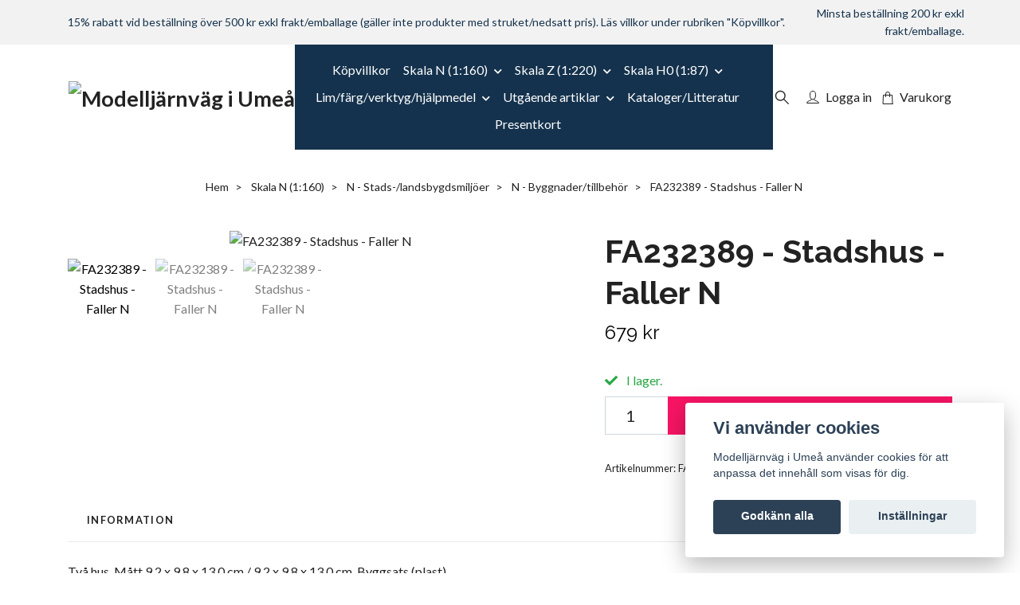

--- FILE ---
content_type: text/html; charset=utf-8
request_url: https://modellbyggarna.net/skal-n-1160/n-stads-landsbygdsmiljoer/n-byggnadertillbehor/fa232389-stadshus-faller-n
body_size: 18647
content:
<!DOCTYPE html>
<html class="no-javascript" lang="sv">
<head><meta property="ix:host" content="cdn.quickbutik.com/images"><meta http-equiv="Content-Type" content="text/html; charset=utf-8">
<title>FA232389 - Stadshus - Faller N - Modelljärnväg i Umeå</title>
<meta name="author" content="Quickbutik">
<meta name="description" content="Två hus. Mått 9,2 x 9,8 x 13,0 cm / 9,2 x 9,8 x 13,0 cm. Byggsats (plast).">
<meta property="og:description" content="Två hus. Mått 9,2 x 9,8 x 13,0 cm / 9,2 x 9,8 x 13,0 cm. Byggsats (plast).">
<meta property="og:title" content="FA232389 - Stadshus - Faller N - Modelljärnväg i Umeå">
<meta property="og:url" content="https://modellbyggarna.net/skal-n-1160/n-stads-landsbygdsmiljoer/n-byggnadertillbehor/fa232389-stadshus-faller-n">
<meta property="og:site_name" content="Modelljärnväg i Umeå">
<meta property="og:type" content="website">
<meta property="og:image" content="https://cdn.quickbutik.com/images/23479o/products/653a181b63dfd.jpeg?format=webp">
<meta property="twitter:card" content="summary">
<meta property="twitter:title" content="Modelljärnväg i Umeå">
<meta property="twitter:description" content="Två hus. Mått 9,2 x 9,8 x 13,0 cm / 9,2 x 9,8 x 13,0 cm. Byggsats (plast).">
<meta property="twitter:image" content="https://cdn.quickbutik.com/images/23479o/products/653a181b63dfd.jpeg?format=webp">
<meta name="viewport" content="width=device-width, initial-scale=1, maximum-scale=1">
<link rel="preconnect" href="https://fonts.gstatic.com" crossorigin>
<script>document.documentElement.classList.remove('no-javascript');</script><!-- Vendor Assets --><link rel="stylesheet" href="https://use.fontawesome.com/releases/v5.15.4/css/all.css">
<link href="https://storage.quickbutik.com/templates/nova/css/assets.min.css?23395" rel="stylesheet">
<!-- Theme Stylesheet --><link href="https://storage.quickbutik.com/templates/nova/css/theme-main.css?23395" rel="stylesheet">
<link href="https://storage.quickbutik.com/stores/23479o/templates/nova/css/theme-sub.css?23395" rel="stylesheet">
<link href="https://storage.quickbutik.com/stores/23479o/templates/nova/css/custom.css?23395" rel="stylesheet">
<!-- Google Fonts --><link href="//fonts.googleapis.com/css?family=Lato:400,700%7CRaleway:400,700" rel="stylesheet" type="text/css"  media="all" /><!-- Favicon--><link rel="icon" type="image/png" href="https://cdn.quickbutik.com/images/23479o/templates/nova/assets/favicon.png?s=23395&auto=format">
<link rel="canonical" href="https://modellbyggarna.net/skal-n-1160/n-stads-landsbygdsmiljoer/n-byggnadertillbehor/fa232389-stadshus-faller-n">
<!-- Tweaks for older IEs--><!--[if lt IE 9]>
      <script src="https://oss.maxcdn.com/html5shiv/3.7.3/html5shiv.min.js"></script>
      <script src="https://oss.maxcdn.com/respond/1.4.2/respond.min.js"></script
    ><![endif]--><script src="https://cdnjs.cloudflare.com/ajax/libs/imgix.js/4.0.0/imgix.min.js" integrity="sha512-SlmYBg9gVVpgcGsP+pIUgFnogdw1rs1L8x+OO3aFXeZdYgTYlFlyBV9hTebE6OgqCTDEjfdUEhcuWBsZ8LWOZA==" crossorigin="anonymous" referrerpolicy="no-referrer"></script><meta property="ix:useHttps" content="true">
<style>.hide { display: none; }</style>
<script type="text/javascript" defer>document.addEventListener('DOMContentLoaded', () => {
    document.body.setAttribute('data-qb-page', 'product');
});</script><script src="/assets/shopassets/cookieconsent/cookieconsent.js?v=230"></script>
<style>
    html.force--consent,
    html.force--consent body{
        height: auto!important;
        width: 100vw!important;
    }
</style>

    <script type="text/javascript">
    var qb_cookieconsent = initCookieConsent();
    var qb_cookieconsent_blocks = [{"title":"Vi anv\u00e4nder cookies","description":"Modellj\u00e4rnv\u00e4g i Ume\u00e5 anv\u00e4nder cookies f\u00f6r att anpassa det inneh\u00e5ll som visas f\u00f6r dig."},{"title":"N\u00f6dv\u00e4ndiga cookies *","description":"Dessa cookies \u00e4r n\u00f6dv\u00e4ndiga f\u00f6r att butiken ska fungera korrekt och g\u00e5r inte att st\u00e4nga av utan att beh\u00f6va l\u00e4mna denna webbplats. De anv\u00e4nds f\u00f6r att funktionalitet som t.ex. varukorg, skapa ett konto och annat ska fungera korrekt.","toggle":{"value":"basic","enabled":true,"readonly":true}}];
</script>
</head>
<body>
 
    <header class="header">
<!-- Section: Top Bar-->
<div data-qb-area="top" data-qb-element="" class="top-bar py-1  text-sm">
  <div class="container">
    <div class="row align-items-center top-bar-height">
      <div class="col-12 col-lg-auto">

        <ul class="row mb-0 justify-content-center justify-content-lg-start list-unstyled">
          <li class="list-inline-item col-auto text-center text-lg-left d-none d-sm-flex">
            <span data-qb-element="top_left_text">15% rabatt vid beställning över 500 kr exkl frakt/emballage (gäller inte produkter med struket/nedsatt pris). Läs villkor under rubriken &quot;Köpvillkor&quot;.</span>
          </li>

          <!-- Component: Language Dropdown-->

          <!-- Component: Tax Dropdown-->


          <!-- Currency Dropdown-->

        </ul>

      </div>
      
      
      <!-- Component: Top information -->
      <div class="mt-2 mt-lg-0 col-12 col-lg d-none d-sm-flex text-center text-lg-right px-0">
        <span data-qb-element="top_right_text" class="w-100">Minsta beställning 200 kr exkl frakt/emballage.</span>
      </div>

    </div>
  </div>
</div>
<!-- /Section: Top Bar -->

<!-- Section: Header variant -->
<!-- Section: Main Header -->
<nav
  data-qb-area="header" data-qb-element=""
  class="navbar-expand-lg navbar-position navbar-light py-0 header-bgcolor " >
  <div class="container">
    <div class="row">
      <div class="navbar col-12 justify-content-between py-0">
        <div class="list-inline-item order-0 d-lg-none col p-0">
          <a href="#" data-toggle="modal" data-target="#sidebarLeft" class="color-text-base header-textcolor">
            <svg class="svg-icon navbar-icon header-textcolor mainmenu-icon">
              <use xlink:href="#menu-hamburger-1"></use>
            </svg>
          </a>
        </div>
        
        <div class="col col-6 col-lg-auto m-0 p-0 order-1 order-lg-2 text-center">
          <a data-qb-element="use_logo" href="https://modellbyggarna.net" title="Modelljärnväg i Umeå"
            class="navbar-brand text-center text-md-left py-2 px-0">
            
            <img alt="Modelljärnväg i Umeå" class="img-fluid img-logo" srcset="https://cdn.quickbutik.com/images/23479o/templates/nova/assets/logo.png?s=23395&auto=format&dpr=1 1x, https://cdn.quickbutik.com/images/23479o/templates/nova/assets/logo.png?s=23395&auto=format&dpr=2 2x, https://cdn.quickbutik.com/images/23479o/templates/nova/assets/logo.png?s=23395&auto=format&dpr=3 3x" src="https://cdn.quickbutik.com/images/23479o/templates/nova/assets/logo.png?s=23395&auto=format">
          </a>
        </div>
        
        <ul class="order-2 col navbar-bg mainmenu_font_size d-none d-lg-block navbar-nav d-none d-lg-flex mt-lg-0 py-3 flex-wrap justify-content-center px-0 lh-1-5">
      <li class="nav-item ">
        <a href="/sidor/terms-and-conditions" title="Köpvillkor" class="nav-link pl-0 ">Köpvillkor</a>
      </li>
      <li class="nav-item has-dropdown position-relative   on-hover ">
        <a href="/skal-n-1160" aria-haspopup="true" aria-expanded="false" class="nav-link dropdown-toggle pl-0">Skala N (1:160)</a>
        
        <ul class="dropdown-menu dropdown-menu-first" aria-labelledby="firstmenu">

          <li><a class="dropdown-item " href="/skal-n-1160/n-nytt-i-webbutiken">N - Nytt i webbutiken</a></li>


          <li><a class="dropdown-item " href="/skal-n-1160/n-layouter-med-rals">N - Layouter med räls</a></li>


          <li><a class="dropdown-item " href="/skal-n-1160/n-layouter-utan-rals">N - Layouter utan räls</a></li>

          <li class="dropdown-submenu on-hover position-relative d-flex justify-content-center align-items-center
          dropdown-list__item ">
            <div class="d-flex align-items-center w-100 dropdown-list__content">
              <a href="/skal-n-1160/n-start-utbyggnadssatser" aria-expanded="false" class="dropdown-item ">N - Start-/utbyggnadssatser</a>
              <i id="categoryDropdown178" role="button" data-toggle="dropdown" aria-haspopup="true" aria-expanded="false" data-display="static" class="dropdown-toggle dropdown-btn pr-3 pl-2 cursor-pointer"></i>
            </div>

            <ul aria-labelledby="categoryDropdown178"
              class="dropdown-menu dropdown-menu-alignright
              dropdown-list__sub-menu ">

              
                <li><a href="/skal-n-1160/n-start-utbyggnadssatser/96-n-fleischmann" class=" dropdown-item">N -  Fleischmann</a></li>
              

              
                <li><a href="/skal-n-1160/n-start-utbyggnadssatser/46-n-minitrix" class=" dropdown-item">N - Minitrix</a></li>
              
            </ul>
          </li>


          <li class="dropdown-submenu on-hover position-relative d-flex justify-content-center align-items-center
          dropdown-list__item ">
            <div class="d-flex align-items-center w-100 dropdown-list__content">
              <a href="/skal-n-1160/n-lokvagnar" aria-expanded="false" class="dropdown-item ">N - Lok/vagnar</a>
              <i id="categoryDropdown180" role="button" data-toggle="dropdown" aria-haspopup="true" aria-expanded="false" data-display="static" class="dropdown-toggle dropdown-btn pr-3 pl-2 cursor-pointer"></i>
            </div>

            <ul aria-labelledby="categoryDropdown180"
              class="dropdown-menu dropdown-menu-alignright
              dropdown-list__sub-menu ">

              
                <li><a href="/skal-n-1160/n-lokvagnar/84-n-fleischmann" class=" dropdown-item">N -  Fleischmann</a></li>
              

              
                <li><a href="/skal-n-1160/n-lokvagnar/45-n-minitrix" class=" dropdown-item">N  - Minitrix</a></li>
              

              
                <li><a href="/skal-n-1160/n-lokvagnar/64-n-ovriga" class=" dropdown-item">N -  Övriga</a></li>
              
            </ul>
          </li>


          <li class="dropdown-submenu on-hover position-relative d-flex justify-content-center align-items-center
          dropdown-list__item ">
            <div class="d-flex align-items-center w-100 dropdown-list__content">
              <a href="/skal-n-1160/n-lok-vagntillbehor-reservdelar" aria-expanded="false" class="dropdown-item ">N - Lok-/vagntillbehör/rengöring</a>
              <i id="categoryDropdown181" role="button" data-toggle="dropdown" aria-haspopup="true" aria-expanded="false" data-display="static" class="dropdown-toggle dropdown-btn pr-3 pl-2 cursor-pointer"></i>
            </div>

            <ul aria-labelledby="categoryDropdown181"
              class="dropdown-menu dropdown-menu-alignright
              dropdown-list__sub-menu ">

              
                <li><a href="/skal-n-1160/n-lok-vagntillbehor-reservdelar/n-fleischmann" class=" dropdown-item">N - Fleischmann/Roco</a></li>
              

              
                <li><a href="/skal-n-1160/n-lok-vagntillbehor-reservdelar/n-marklin" class=" dropdown-item">N - Minitrix/Märklin/Trix</a></li>
              

              
                <li><a href="/skal-n-1160/n-lok-vagntillbehor-reservdelar/67-n-peco" class=" dropdown-item">N - Peco</a></li>
              

              
                <li><a href="/skal-n-1160/n-lok-vagntillbehor-reservdelar/86-n-woodland-scenics" class=" dropdown-item">N - Woodland Scenics</a></li>
              
            </ul>
          </li>


          <li class="dropdown-submenu on-hover position-relative d-flex justify-content-center align-items-center
          dropdown-list__item ">
            <div class="d-flex align-items-center w-100 dropdown-list__content">
              <a href="/skal-n-1160/n-rals-och-vaxlar" aria-expanded="false" class="dropdown-item ">N - Räls/växlar</a>
              <i id="categoryDropdown152" role="button" data-toggle="dropdown" aria-haspopup="true" aria-expanded="false" data-display="static" class="dropdown-toggle dropdown-btn pr-3 pl-2 cursor-pointer"></i>
            </div>

            <ul aria-labelledby="categoryDropdown152"
              class="dropdown-menu dropdown-menu-alignright
              dropdown-list__sub-menu ">

              
                <li><a href="/skal-n-1160/n-rals-och-vaxlar/n-fleischmann-piccolo" class=" dropdown-item">N - Fleischmann Piccolo</a></li>
              

              
                <li><a href="/skal-n-1160/n-rals-och-vaxlar/n-fleischmann-n-track" class=" dropdown-item">N -  Fleischmann N Track</a></li>
              

              
                <li><a href="/skal-n-1160/n-rals-och-vaxlar/n-minitrix" class=" dropdown-item">N - Minitrix med träslipers</a></li>
              

              
                <li><a href="/skal-n-1160/n-rals-och-vaxlar/n-minitrix-med-betongslipers" class=" dropdown-item">N - Minitrix med betongslipers</a></li>
              

              
                <li><a href="/skal-n-1160/n-rals-och-vaxlar/n-peco-setrack-code-80" class=" dropdown-item">N - Peco Setrack</a></li>
              

              
                <li><a href="/skal-n-1160/n-rals-och-vaxlar/n-peco-streamline-code-80-utan-banvall" class=" dropdown-item">N - Peco Streamline code 80</a></li>
              

              
                <li><a href="/skal-n-1160/n-rals-och-vaxlar/n-peco-streamline-code-55" class=" dropdown-item">N - Peco Streamline code 55</a></li>
              
            </ul>
          </li>



          <li><a class="dropdown-item " href="/skal-n-1160/n-rals-och-vaxlar/n-rengoring-mm">N - Rälstillbehör/-rengöring mm</a></li>


          <li><a class="dropdown-item " href="/skal-n-1160/n-banvall-och-ballast">N - Banvall/ballast</a></li>

          <li class="dropdown-submenu on-hover position-relative d-flex justify-content-center align-items-center
          dropdown-list__item ">
            <div class="d-flex align-items-center w-100 dropdown-list__content">
              <a href="/skal-n-1160/n-kontaktledning" aria-expanded="false" class="dropdown-item ">N - Kontaktledning</a>
              <i id="categoryDropdown218" role="button" data-toggle="dropdown" aria-haspopup="true" aria-expanded="false" data-display="static" class="dropdown-toggle dropdown-btn pr-3 pl-2 cursor-pointer"></i>
            </div>

            <ul aria-labelledby="categoryDropdown218"
              class="dropdown-menu dropdown-menu-alignright
              dropdown-list__sub-menu ">

              
                <li><a href="/skal-n-1160/n-kontaktledning/90-n-viessmann" class=" dropdown-item">N - Viessmann</a></li>
              
            </ul>
          </li>


          <li class="dropdown-submenu on-hover position-relative d-flex justify-content-center align-items-center
          dropdown-list__item ">
            <div class="d-flex align-items-center w-100 dropdown-list__content">
              <a href="/skal-n-1160/n-signaler" aria-expanded="false" class="dropdown-item ">N - Signaler</a>
              <i id="categoryDropdown217" role="button" data-toggle="dropdown" aria-haspopup="true" aria-expanded="false" data-display="static" class="dropdown-toggle dropdown-btn pr-3 pl-2 cursor-pointer"></i>
            </div>

            <ul aria-labelledby="categoryDropdown217"
              class="dropdown-menu dropdown-menu-alignright
              dropdown-list__sub-menu ">

              
                <li><a href="/skal-n-1160/n-signaler/44-n-faller" class=" dropdown-item">N -  Faller</a></li>
              

              
                <li><a href="/skal-n-1160/n-signaler/n-roco" class=" dropdown-item">N - Roco/Fleischmann</a></li>
              

              
                <li><a href="/skal-n-1160/n-signaler/62-n-viessmann" class=" dropdown-item">N -  Viessmann</a></li>
              
            </ul>
          </li>


          <li class="dropdown-submenu on-hover position-relative d-flex justify-content-center align-items-center
          dropdown-list__item ">
            <div class="d-flex align-items-center w-100 dropdown-list__content">
              <a href="/skal-n-1160/n-kraft-styrning-kablage-kontakter-mm" aria-expanded="false" class="dropdown-item ">N - Kraft/styrning/kablage/kontakter mm</a>
              <i id="categoryDropdown213" role="button" data-toggle="dropdown" aria-haspopup="true" aria-expanded="false" data-display="static" class="dropdown-toggle dropdown-btn pr-3 pl-2 cursor-pointer"></i>
            </div>

            <ul aria-labelledby="categoryDropdown213"
              class="dropdown-menu dropdown-menu-alignright
              dropdown-list__sub-menu ">

              
                <li><a href="/skal-n-1160/n-kraft-styrning-kablage-kontakter-mm/38-n-fleischmann" class=" dropdown-item">N -  Fleischmann/Roco</a></li>
              

              
                <li><a href="/skal-n-1160/n-kraft-styrning-kablage-kontakter-mm/n-peco" class=" dropdown-item">N - Peco</a></li>
              

              
                <li><a href="/skal-n-1160/n-kraft-styrning-kablage-kontakter-mm/n-viessmann" class=" dropdown-item">N - Viessmann</a></li>
              
            </ul>
          </li>



          <li><a class="dropdown-item " href="/skal-n-1160/n-belysning-utomhusinomhus">N - Belysning</a></li>

          <li class="dropdown-submenu on-hover position-relative d-flex justify-content-center align-items-center
          dropdown-list__item ">
            <div class="d-flex align-items-center w-100 dropdown-list__content">
              <a href="/skal-n-1160/n-brosystemuppfarter" aria-expanded="false" class="dropdown-item ">N - Brosystem/uppfarter</a>
              <i id="categoryDropdown216" role="button" data-toggle="dropdown" aria-haspopup="true" aria-expanded="false" data-display="static" class="dropdown-toggle dropdown-btn pr-3 pl-2 cursor-pointer"></i>
            </div>

            <ul aria-labelledby="categoryDropdown216"
              class="dropdown-menu dropdown-menu-alignright
              dropdown-list__sub-menu ">

              
                <li><a href="/skal-n-1160/n-brosystemuppfarter/n-faller" class=" dropdown-item">N - Faller</a></li>
              

              
                <li><a href="/skal-n-1160/n-brosystemuppfarter/n-kibri" class=" dropdown-item">N - Kibri</a></li>
              

              
                <li><a href="/skal-n-1160/n-brosystemuppfarter/n-noch" class=" dropdown-item">N - Noch</a></li>
              

              
                <li><a href="/skal-n-1160/n-brosystemuppfarter/n-woodland-scenics" class=" dropdown-item">N - Woodland Scenics</a></li>
              

              
                <li><a href="/skal-n-1160/n-brosystemuppfarter/n-ovriga" class=" dropdown-item">N - Övriga</a></li>
              
            </ul>
          </li>


          <li class="dropdown-submenu on-hover position-relative d-flex justify-content-center align-items-center
          dropdown-list__item ">
            <div class="d-flex align-items-center w-100 dropdown-list__content">
              <a href="/skal-n-1160/n-tunnlarmurar" aria-expanded="false" class="dropdown-item ">N - Tunnlar/murar</a>
              <i id="categoryDropdown219" role="button" data-toggle="dropdown" aria-haspopup="true" aria-expanded="false" data-display="static" class="dropdown-toggle dropdown-btn pr-3 pl-2 cursor-pointer"></i>
            </div>

            <ul aria-labelledby="categoryDropdown219"
              class="dropdown-menu dropdown-menu-alignright
              dropdown-list__sub-menu ">

              
                <li><a href="/skal-n-1160/n-tunnlarmurar/74-n-faller" class=" dropdown-item">N -  Faller</a></li>
              

              
                <li><a href="/skal-n-1160/n-tunnlarmurar/n-noch" class=" dropdown-item">N - Noch</a></li>
              

              
                <li><a href="/skal-n-1160/n-tunnlarmurar/88-n-woodland-scenics" class=" dropdown-item">N -  Woodland Scenics</a></li>
              

              
                <li><a href="/skal-n-1160/n-tunnlarmurar/12-n-ovriga" class=" dropdown-item">N -  Övriga </a></li>
              
            </ul>
          </li>


          <li class="dropdown-submenu on-hover position-relative d-flex justify-content-center align-items-center
          dropdown-list__item ">
            <div class="d-flex align-items-center w-100 dropdown-list__content">
              <a href="/skal-n-1160/n-jarnvags-industrimiljoer" aria-expanded="false" class="dropdown-item ">N - Järnvägs-/industrimiljöer</a>
              <i id="categoryDropdown188" role="button" data-toggle="dropdown" aria-haspopup="true" aria-expanded="false" data-display="static" class="dropdown-toggle dropdown-btn pr-3 pl-2 cursor-pointer"></i>
            </div>

            <ul aria-labelledby="categoryDropdown188"
              class="dropdown-menu dropdown-menu-alignright
              dropdown-list__sub-menu ">

              
                <li><a href="/skal-n-1160/n-jarnvags-industrimiljoer/n-jarnvagsbyggnader-tillbehor" class=" dropdown-item">N - Järnvägsbyggnader/-tillbehör</a></li>
              

              
                <li><a href="/skal-n-1160/n-jarnvags-industrimiljoer/n-industribyggnader-tillbehor" class=" dropdown-item">N - Industribyggnader/-tillbehör</a></li>
              

              
                <li><a href="/skal-n-1160/n-jarnvags-industrimiljoer/n-hamntillbehorbatar" class=" dropdown-item">N - Hamntillbehör/båtar</a></li>
              
            </ul>
          </li>


          <li class="dropdown-submenu on-hover position-relative d-flex justify-content-center align-items-center
          dropdown-list__item ">
            <div class="d-flex align-items-center w-100 dropdown-list__content">
              <a href="/skal-n-1160/n-stads-landsbygdsmiljoer" aria-expanded="false" class="dropdown-item ">N - Stads-/landsbygdsmiljöer</a>
              <i id="categoryDropdown191" role="button" data-toggle="dropdown" aria-haspopup="true" aria-expanded="false" data-display="static" class="dropdown-toggle dropdown-btn pr-3 pl-2 cursor-pointer"></i>
            </div>

            <ul aria-labelledby="categoryDropdown191"
              class="dropdown-menu dropdown-menu-alignright
              dropdown-list__sub-menu ">

              
                <li><a href="/skal-n-1160/n-stads-landsbygdsmiljoer/n-byggnadertillbehor" class=" dropdown-item">N - Byggnader/tillbehör</a></li>
              
            </ul>
          </li>



          <li><a class="dropdown-item " href="/skal-n-1160/n-gatorvagar">N - Gator/torg/vägar</a></li>


          <li><a class="dropdown-item " href="/skal-n-1160/n-figurerfordontillbehor">N - Figurer/fordon mm</a></li>


          <li><a class="dropdown-item " href="/skal-n-1160/n-byggmaterialdekorplattor">N - Byggmaterial/dekorplattor</a></li>

          <li class="dropdown-submenu on-hover position-relative d-flex justify-content-center align-items-center
          dropdown-list__item ">
            <div class="d-flex align-items-center w-100 dropdown-list__content">
              <a href="/skal-n-1160/n-grund-och-landskap" aria-expanded="false" class="dropdown-item ">N - Grund/landskap</a>
              <i id="categoryDropdown162" role="button" data-toggle="dropdown" aria-haspopup="true" aria-expanded="false" data-display="static" class="dropdown-toggle dropdown-btn pr-3 pl-2 cursor-pointer"></i>
            </div>

            <ul aria-labelledby="categoryDropdown162"
              class="dropdown-menu dropdown-menu-alignright
              dropdown-list__sub-menu ">

              
                <li><a href="/skal-n-1160/n-grund-och-landskap/n-bakgrunder" class=" dropdown-item">N - Bakgrunder</a></li>
              

              
                <li><a href="/skal-n-1160/n-grund-och-landskap/n-grundmaterial" class=" dropdown-item">N - Grundmaterial</a></li>
              

                  <li class="dropdown-submenu on-hover position-relative d-flex justify-content-center align-items-center
                  dropdown-list__item ">
                      <div class="d-flex align-items-center w-100 dropdown-list__content">
                        <a href="/skal-n-1160/n-grund-och-landskap/n-trad-buskar-gras-jord" aria-expanded="false" class="dropdown-item ">N - Träd/buskar/gräs/jord</a>
                        <i id="categoryDropdown163" role="button" data-toggle="dropdown" aria-haspopup="true" aria-expanded="false" data-display="static" class="dropdown-toggle dropdown-btn pr-3 pl-2 cursor-pointer"></i>
                      </div>
    
                      <ul aria-labelledby="categoryDropdown163"
                        class="dropdown-menu dropdown-menu-alignright
                        dropdown-list__sub-menu ">
                            <li><a href="/skal-n-1160/n-grund-och-landskap/n-trad-buskar-gras-jord/n-tradbuskar" class=" dropdown-item">N - Färdiga träd/buskar/häckar/blommor</a></li>
                            <li><a href="/skal-n-1160/n-grund-och-landskap/n-trad-buskar-gras-jord/n-tradbyggsatser-tillbehor" class=" dropdown-item">N - Trädbyggsatser/lövverk/barr</a></li>
                            <li><a href="/skal-n-1160/n-grund-och-landskap/n-trad-buskar-gras-jord/n-statiskt-gras" class=" dropdown-item dropdown-sub-header">N - Statiskt gräs</a></li>
                              <li><a href="/skal-n-1160/n-grund-och-landskap/n-trad-buskar-gras-jord/n-statiskt-gras/n-statiskt-gras-15-mm" class="ml-2  dropdown-item">N - Statiskt gräs 1,5 mm</a></li>
                              <li><a href="/skal-n-1160/n-grund-och-landskap/n-trad-buskar-gras-jord/n-statiskt-gras/n-statiskt-gras-25-mm" class="ml-2  dropdown-item">N - Statiskt gräs 2,5 mm</a></li>
                              <li><a href="/skal-n-1160/n-grund-och-landskap/n-trad-buskar-gras-jord/n-statiskt-gras/n-statiskt-gras-4-mm" class="ml-2  dropdown-item">N - Statiskt gräs 4 mm</a></li>
                              <li><a href="/skal-n-1160/n-grund-och-landskap/n-trad-buskar-gras-jord/n-statiskt-gras/n-statiskt-gras-6-mm" class="ml-2  dropdown-item">N - Statiskt gräs 6 mm</a></li>
                              <li><a href="/skal-n-1160/n-grund-och-landskap/n-trad-buskar-gras-jord/n-statiskt-gras/n-statiskt-gras-blandade-storlekar" class="ml-2  dropdown-item">N - Statiskt gräs blandade längder</a></li>
                            <li><a href="/skal-n-1160/n-grund-och-landskap/n-trad-buskar-gras-jord/n-ovrigt-grasvegetation" class=" dropdown-item">N - Övrigt gräs/markvegetation/buskar</a></li>
                            <li><a href="/skal-n-1160/n-grund-och-landskap/n-trad-buskar-gras-jord/n-klassiskt-stromaterial" class=" dropdown-item">N - Klassiskt strömaterial</a></li>
                      </ul>
                  </li>
              
              

              
                <li><a href="/skal-n-1160/n-grund-och-landskap/n-vattensnois" class=" dropdown-item">N - Vatten/snö/is</a></li>
              

                  <li class="dropdown-submenu on-hover position-relative d-flex justify-content-center align-items-center
                  dropdown-list__item ">
                      <div class="d-flex align-items-center w-100 dropdown-list__content">
                        <a href="/skal-n-1160/n-grund-och-landskap/n-klippor-stenar-grus" aria-expanded="false" class="dropdown-item ">N - Berg/klippor/stenar/grus</a>
                        <i id="categoryDropdown187" role="button" data-toggle="dropdown" aria-haspopup="true" aria-expanded="false" data-display="static" class="dropdown-toggle dropdown-btn pr-3 pl-2 cursor-pointer"></i>
                      </div>
    
                      <ul aria-labelledby="categoryDropdown187"
                        class="dropdown-menu dropdown-menu-alignright
                        dropdown-list__sub-menu ">
                            <li><a href="/skal-n-1160/n-grund-och-landskap/n-klippor-stenar-grus/n-gjutformar" class=" dropdown-item">N - Gjutformar/satser</a></li>
                            <li><a href="/skal-n-1160/n-grund-och-landskap/n-klippor-stenar-grus/n-spackelgips-mm" class=" dropdown-item">N - Spackel/gips mm</a></li>
                            <li><a href="/skal-n-1160/n-grund-och-landskap/n-klippor-stenar-grus/n-stromaterial" class=" dropdown-item">N - Stenar/grus mm</a></li>
                            <li><a href="/skal-n-1160/n-grund-och-landskap/n-klippor-stenar-grus/n-bergklippor" class=" dropdown-item">N - Berg/klippor</a></li>
                      </ul>
                  </li>
              
              
            </ul>
          </li>



        </ul>
      </li>
      <li class="nav-item has-dropdown position-relative   on-hover ">
        <a href="/skala-z-1220" aria-haspopup="true" aria-expanded="false" class="nav-link dropdown-toggle pl-0">Skala Z (1:220)</a>
        
        <ul class="dropdown-menu dropdown-menu-first" aria-labelledby="firstmenu">

          <li><a class="dropdown-item " href="/skala-z-1220/z-nytt-i-webbutiken">Z - Nytt i webbutiken</a></li>


          <li><a class="dropdown-item " href="/skala-z-1220/z-fardiga-anlaggningar">Z - Färdiga anläggningar</a></li>


          <li><a class="dropdown-item " href="/skala-z-1220/z-layouter-utan-rals">Z - Layouter utan räls</a></li>

          <li class="dropdown-submenu on-hover position-relative d-flex justify-content-center align-items-center
          dropdown-list__item ">
            <div class="d-flex align-items-center w-100 dropdown-list__content">
              <a href="/skala-z-1220/z-start-utbyggnadssatser" aria-expanded="false" class="dropdown-item ">Z - Start-/utbyggnadssatser</a>
              <i id="categoryDropdown88" role="button" data-toggle="dropdown" aria-haspopup="true" aria-expanded="false" data-display="static" class="dropdown-toggle dropdown-btn pr-3 pl-2 cursor-pointer"></i>
            </div>

            <ul aria-labelledby="categoryDropdown88"
              class="dropdown-menu dropdown-menu-alignright
              dropdown-list__sub-menu ">

              
                <li><a href="/skala-z-1220/z-start-utbyggnadssatser/68-z-marklin" class=" dropdown-item">Z - Märklin</a></li>
              
            </ul>
          </li>


          <li class="dropdown-submenu on-hover position-relative d-flex justify-content-center align-items-center
          dropdown-list__item ">
            <div class="d-flex align-items-center w-100 dropdown-list__content">
              <a href="/skala-z-1220/z-lokvagnar" aria-expanded="false" class="dropdown-item ">Z - Lok/vagnar</a>
              <i id="categoryDropdown131" role="button" data-toggle="dropdown" aria-haspopup="true" aria-expanded="false" data-display="static" class="dropdown-toggle dropdown-btn pr-3 pl-2 cursor-pointer"></i>
            </div>

            <ul aria-labelledby="categoryDropdown131"
              class="dropdown-menu dropdown-menu-alignright
              dropdown-list__sub-menu ">

              
                <li><a href="/skala-z-1220/z-lokvagnar/z-marklin" class=" dropdown-item">Z - Märklin</a></li>
              

              
                <li><a href="/skala-z-1220/z-lokvagnar/z-rokuhan" class=" dropdown-item">Z - Rokuhan</a></li>
              
            </ul>
          </li>


          <li class="dropdown-submenu on-hover position-relative d-flex justify-content-center align-items-center
          dropdown-list__item ">
            <div class="d-flex align-items-center w-100 dropdown-list__content">
              <a href="/skala-z-1220/z-lok-vagntillbehor" aria-expanded="false" class="dropdown-item ">Z - Lok-/vagntillbehör/-rengöring</a>
              <i id="categoryDropdown132" role="button" data-toggle="dropdown" aria-haspopup="true" aria-expanded="false" data-display="static" class="dropdown-toggle dropdown-btn pr-3 pl-2 cursor-pointer"></i>
            </div>

            <ul aria-labelledby="categoryDropdown132"
              class="dropdown-menu dropdown-menu-alignright
              dropdown-list__sub-menu ">

              
                <li><a href="/skala-z-1220/z-lok-vagntillbehor/83-z-marklin" class=" dropdown-item">Z - Märklin/Trix</a></li>
              
            </ul>
          </li>


          <li class="dropdown-submenu on-hover position-relative d-flex justify-content-center align-items-center
          dropdown-list__item ">
            <div class="d-flex align-items-center w-100 dropdown-list__content">
              <a href="/skala-z-1220/z-rals-tillbehor" aria-expanded="false" class="dropdown-item ">Z - Räls/växlar</a>
              <i id="categoryDropdown97" role="button" data-toggle="dropdown" aria-haspopup="true" aria-expanded="false" data-display="static" class="dropdown-toggle dropdown-btn pr-3 pl-2 cursor-pointer"></i>
            </div>

            <ul aria-labelledby="categoryDropdown97"
              class="dropdown-menu dropdown-menu-alignright
              dropdown-list__sub-menu ">

              
                <li><a href="/skala-z-1220/z-rals-tillbehor/60-z-marklin" class=" dropdown-item">Z - Märklin</a></li>
              

              
                <li><a href="/skala-z-1220/z-rals-tillbehor/z-peco" class=" dropdown-item">Z - Peco</a></li>
              

              
                <li><a href="/skala-z-1220/z-rals-tillbehor/39-z-rokuhan" class=" dropdown-item">Z - Rokuhan</a></li>
              
            </ul>
          </li>



          <li><a class="dropdown-item " href="/skala-z-1220/z-rals-tillbehor/z-rengoring-mm">Z - Rälstillbehör/-rengöring mm</a></li>


          <li><a class="dropdown-item " href="/skala-z-1220/z-banvall-och-ballast">Z - Banvall/ballast</a></li>

          <li class="dropdown-submenu on-hover position-relative d-flex justify-content-center align-items-center
          dropdown-list__item ">
            <div class="d-flex align-items-center w-100 dropdown-list__content">
              <a href="/skala-z-1220/z-pultar-kablage-kontakter-mm" aria-expanded="false" class="dropdown-item ">Z - Kraft/styrning/kablage/kontakter mm</a>
              <i id="categoryDropdown129" role="button" data-toggle="dropdown" aria-haspopup="true" aria-expanded="false" data-display="static" class="dropdown-toggle dropdown-btn pr-3 pl-2 cursor-pointer"></i>
            </div>

            <ul aria-labelledby="categoryDropdown129"
              class="dropdown-menu dropdown-menu-alignright
              dropdown-list__sub-menu ">

              
                <li><a href="/skala-z-1220/z-pultar-kablage-kontakter-mm/32-z-marklin" class=" dropdown-item">Z - Märklin</a></li>
              

              
                <li><a href="/skala-z-1220/z-pultar-kablage-kontakter-mm/39-noch" class=" dropdown-item">Z - Noch</a></li>
              

              
                <li><a href="/skala-z-1220/z-pultar-kablage-kontakter-mm/98-z-rokuhan" class=" dropdown-item">Z - Rokuhan</a></li>
              

              
                <li><a href="/skala-z-1220/z-pultar-kablage-kontakter-mm/z-viessmann" class=" dropdown-item">Z - Viessmann</a></li>
              
            </ul>
          </li>


          <li class="dropdown-submenu on-hover position-relative d-flex justify-content-center align-items-center
          dropdown-list__item ">
            <div class="d-flex align-items-center w-100 dropdown-list__content">
              <a href="/skala-z-1220/brosystemuppfarter" aria-expanded="false" class="dropdown-item ">Z - Brosystem/uppfarter</a>
              <i id="categoryDropdown103" role="button" data-toggle="dropdown" aria-haspopup="true" aria-expanded="false" data-display="static" class="dropdown-toggle dropdown-btn pr-3 pl-2 cursor-pointer"></i>
            </div>

            <ul aria-labelledby="categoryDropdown103"
              class="dropdown-menu dropdown-menu-alignright
              dropdown-list__sub-menu ">

              
                <li><a href="/skala-z-1220/brosystemuppfarter/49-z-marklin" class=" dropdown-item">Z - Märklin</a></li>
              

              
                <li><a href="/skala-z-1220/brosystemuppfarter/z-faller" class=" dropdown-item">Z - Faller</a></li>
              

              
                <li><a href="/skala-z-1220/brosystemuppfarter/z-woodland-scenics" class=" dropdown-item">Z - Woodland Scenics</a></li>
              
            </ul>
          </li>


          <li class="dropdown-submenu on-hover position-relative d-flex justify-content-center align-items-center
          dropdown-list__item ">
            <div class="d-flex align-items-center w-100 dropdown-list__content">
              <a href="/skala-z-1220/z-signaler-tillbehor" aria-expanded="false" class="dropdown-item ">Z - Signaler</a>
              <i id="categoryDropdown99" role="button" data-toggle="dropdown" aria-haspopup="true" aria-expanded="false" data-display="static" class="dropdown-toggle dropdown-btn pr-3 pl-2 cursor-pointer"></i>
            </div>

            <ul aria-labelledby="categoryDropdown99"
              class="dropdown-menu dropdown-menu-alignright
              dropdown-list__sub-menu ">

              
                <li><a href="/skala-z-1220/z-signaler-tillbehor/35-z-marklin" class=" dropdown-item">Z - Märklin</a></li>
              

              
                <li><a href="/skala-z-1220/z-signaler-tillbehor/99-z-viessmann" class=" dropdown-item">Z -  Viessmann</a></li>
              

              
                <li><a href="/skala-z-1220/z-signaler-tillbehor/z-ovriga-fabrikat" class=" dropdown-item">Z - Övriga fabrikat</a></li>
              
            </ul>
          </li>


          <li class="dropdown-submenu on-hover position-relative d-flex justify-content-center align-items-center
          dropdown-list__item ">
            <div class="d-flex align-items-center w-100 dropdown-list__content">
              <a href="/skala-z-1220/z-kontaktledning-tillbehor" aria-expanded="false" class="dropdown-item ">Z - Kontaktledning</a>
              <i id="categoryDropdown125" role="button" data-toggle="dropdown" aria-haspopup="true" aria-expanded="false" data-display="static" class="dropdown-toggle dropdown-btn pr-3 pl-2 cursor-pointer"></i>
            </div>

            <ul aria-labelledby="categoryDropdown125"
              class="dropdown-menu dropdown-menu-alignright
              dropdown-list__sub-menu ">

              
                <li><a href="/skala-z-1220/z-kontaktledning-tillbehor/39-z-marklin" class=" dropdown-item">Z - Märklin</a></li>
              
            </ul>
          </li>



          <li><a class="dropdown-item " href="/skala-z-1220/z-belysning-utomhusinomhus">Z - Belysning</a></li>


          <li><a class="dropdown-item " href="/skala-z-1220/z-tunnelsystem">Z - Tunnlar/murar</a></li>

          <li class="dropdown-submenu on-hover position-relative d-flex justify-content-center align-items-center
          dropdown-list__item ">
            <div class="d-flex align-items-center w-100 dropdown-list__content">
              <a href="/skala-z-1220/z-jarnvags-industrimiljoer" aria-expanded="false" class="dropdown-item ">Z - Järnvägs-/industrimiljöer</a>
              <i id="categoryDropdown101" role="button" data-toggle="dropdown" aria-haspopup="true" aria-expanded="false" data-display="static" class="dropdown-toggle dropdown-btn pr-3 pl-2 cursor-pointer"></i>
            </div>

            <ul aria-labelledby="categoryDropdown101"
              class="dropdown-menu dropdown-menu-alignright
              dropdown-list__sub-menu ">

              
                <li><a href="/skala-z-1220/z-jarnvags-industrimiljoer/z-jarnvagsbyggnader-tillbehor" class=" dropdown-item">Z - Järnvägsbyggnader/-tillbehör</a></li>
              

              
                <li><a href="/skala-z-1220/z-jarnvags-industrimiljoer/industribyggnader-tillbehor" class=" dropdown-item">Z - Industribyggnader/-tillbehör</a></li>
              

              
                <li><a href="/skala-z-1220/z-jarnvags-industrimiljoer/z-hamnarbatar" class=" dropdown-item">Z - Hamntillbehör/skepp/båtar</a></li>
              
            </ul>
          </li>


          <li class="dropdown-submenu on-hover position-relative d-flex justify-content-center align-items-center
          dropdown-list__item ">
            <div class="d-flex align-items-center w-100 dropdown-list__content">
              <a href="/skala-z-1220/z-stads-och-landsbygdsmiljoer" aria-expanded="false" class="dropdown-item ">Z - Stads-/landsbygdsmiljöer</a>
              <i id="categoryDropdown126" role="button" data-toggle="dropdown" aria-haspopup="true" aria-expanded="false" data-display="static" class="dropdown-toggle dropdown-btn pr-3 pl-2 cursor-pointer"></i>
            </div>

            <ul aria-labelledby="categoryDropdown126"
              class="dropdown-menu dropdown-menu-alignright
              dropdown-list__sub-menu ">

              
                <li><a href="/skala-z-1220/z-stads-och-landsbygdsmiljoer/byggnader-och-tiilbehor" class=" dropdown-item">Z - Byggnader/tillbehör</a></li>
              
            </ul>
          </li>



          <li><a class="dropdown-item " href="/skala-z-1220/z-dekorplattor">Z - Byggmaterial/dekorplattor</a></li>


          <li><a class="dropdown-item " href="/skala-z-1220/z-gatorvagar">Z - Gator/torg/vägar</a></li>


          <li><a class="dropdown-item " href="/skala-z-1220/figurer-fordon-mm">Z - Figurer/fordon mm</a></li>

          <li class="dropdown-submenu on-hover position-relative d-flex justify-content-center align-items-center
          dropdown-list__item ">
            <div class="d-flex align-items-center w-100 dropdown-list__content">
              <a href="/skala-z-1220/z-grund-och-landskap" aria-expanded="false" class="dropdown-item ">Z - Grund/landskap</a>
              <i id="categoryDropdown164" role="button" data-toggle="dropdown" aria-haspopup="true" aria-expanded="false" data-display="static" class="dropdown-toggle dropdown-btn pr-3 pl-2 cursor-pointer"></i>
            </div>

            <ul aria-labelledby="categoryDropdown164"
              class="dropdown-menu dropdown-menu-alignright
              dropdown-list__sub-menu ">

              
                <li><a href="/skala-z-1220/z-grund-och-landskap/z-bakgrunder" class=" dropdown-item">Z - Bakgrunder</a></li>
              

              
                <li><a href="/skala-z-1220/z-grund-och-landskap/z-grundmaterial" class=" dropdown-item">Z - Grundmaterial</a></li>
              

                  <li class="dropdown-submenu on-hover position-relative d-flex justify-content-center align-items-center
                  dropdown-list__item ">
                      <div class="d-flex align-items-center w-100 dropdown-list__content">
                        <a href="/skala-z-1220/z-grund-och-landskap/z-trad-buskar-gras-jord" aria-expanded="false" class="dropdown-item ">Z - Träd/buskar/gräs/jord</a>
                        <i id="categoryDropdown165" role="button" data-toggle="dropdown" aria-haspopup="true" aria-expanded="false" data-display="static" class="dropdown-toggle dropdown-btn pr-3 pl-2 cursor-pointer"></i>
                      </div>
    
                      <ul aria-labelledby="categoryDropdown165"
                        class="dropdown-menu dropdown-menu-alignright
                        dropdown-list__sub-menu ">
                            <li><a href="/skala-z-1220/z-grund-och-landskap/z-trad-buskar-gras-jord/z-tradbuskar" class=" dropdown-item">Z - Färdiga träd/buskar/häckar/blommor</a></li>
                            <li><a href="/skala-z-1220/z-grund-och-landskap/z-trad-buskar-gras-jord/z-tradbyggsatser-tillbehor" class=" dropdown-item">Z - Trädbyggsatser/lövverk/barr</a></li>
                            <li><a href="/skala-z-1220/z-grund-och-landskap/z-trad-buskar-gras-jord/z-statiskt-gras" class=" dropdown-item dropdown-sub-header">Z - Statiskt gräs</a></li>
                              <li><a href="/skala-z-1220/z-grund-och-landskap/z-trad-buskar-gras-jord/z-statiskt-gras/statiskt-gras-15-mm" class="ml-2  dropdown-item">Z - Statiskt gräs 1,5 mm</a></li>
                              <li><a href="/skala-z-1220/z-grund-och-landskap/z-trad-buskar-gras-jord/z-statiskt-gras/z-statiskt-gras-25-mm" class="ml-2  dropdown-item">Z - Statiskt gräs 2,5 mm</a></li>
                              <li><a href="/skala-z-1220/z-grund-och-landskap/z-trad-buskar-gras-jord/z-statiskt-gras/z-statiskt-gras-4-mm" class="ml-2  dropdown-item">Z - Statiskt gräs 4 mm</a></li>
                              <li><a href="/skala-z-1220/z-grund-och-landskap/z-trad-buskar-gras-jord/z-statiskt-gras/z-statiskt-gras-blandade-storlekar" class="ml-2  dropdown-item">Z - Statiskt gräs blandade längder</a></li>
                            <li><a href="/skala-z-1220/z-grund-och-landskap/z-trad-buskar-gras-jord/z-ovrigt-grasvegetation" class=" dropdown-item">Z - Övrigt gräs/markvegetation/buskar</a></li>
                            <li><a href="/skala-z-1220/z-grund-och-landskap/z-trad-buskar-gras-jord/z-klassiskt-stromaterial" class=" dropdown-item">Z - Klassiskt strömaterial</a></li>
                      </ul>
                  </li>
              
              

              
                <li><a href="/skala-z-1220/z-grund-och-landskap/z-vattensnois" class=" dropdown-item">Z - Vatten/snö/is</a></li>
              

                  <li class="dropdown-submenu on-hover position-relative d-flex justify-content-center align-items-center
                  dropdown-list__item ">
                      <div class="d-flex align-items-center w-100 dropdown-list__content">
                        <a href="/skala-z-1220/z-grund-och-landskap/z-klippor-stenar-grus" aria-expanded="false" class="dropdown-item ">Z - Berg/klippor/stenar/grus</a>
                        <i id="categoryDropdown186" role="button" data-toggle="dropdown" aria-haspopup="true" aria-expanded="false" data-display="static" class="dropdown-toggle dropdown-btn pr-3 pl-2 cursor-pointer"></i>
                      </div>
    
                      <ul aria-labelledby="categoryDropdown186"
                        class="dropdown-menu dropdown-menu-alignright
                        dropdown-list__sub-menu ">
                            <li><a href="/skala-z-1220/z-grund-och-landskap/z-klippor-stenar-grus/z-gjutformar" class=" dropdown-item">Z - Gjutformar/-satser</a></li>
                            <li><a href="/skala-z-1220/z-grund-och-landskap/z-klippor-stenar-grus/z-bergklippor" class=" dropdown-item">Z - Berg/klippor</a></li>
                            <li><a href="/skala-z-1220/z-grund-och-landskap/z-klippor-stenar-grus/z-stromaterial" class=" dropdown-item">Z - Stenar/grus mm</a></li>
                            <li><a href="/skala-z-1220/z-grund-och-landskap/z-klippor-stenar-grus/z-spackelgips" class=" dropdown-item">Z - Spackel/gips</a></li>
                      </ul>
                  </li>
              
              
            </ul>
          </li>



        </ul>
      </li>
      <li class="nav-item has-dropdown position-relative   on-hover ">
        <a href="/products" aria-haspopup="true" aria-expanded="false" class="nav-link dropdown-toggle pl-0">Skala H0 (1:87)</a>
        
        <ul class="dropdown-menu dropdown-menu-first" aria-labelledby="firstmenu">

          <li><a class="dropdown-item " href="/products/h0-nytt-i-webbutiken">H0 - Nytt i webbutiken</a></li>


          <li><a class="dropdown-item " href="/products/h0-fardiga-anlaggningar">H0 - Färdiga anläggningar</a></li>

          <li class="dropdown-submenu on-hover position-relative d-flex justify-content-center align-items-center
          dropdown-list__item ">
            <div class="d-flex align-items-center w-100 dropdown-list__content">
              <a href="/products/h0-start-utbyggnadssatser" aria-expanded="false" class="dropdown-item ">H0 - Start-/utbyggnadssatser</a>
              <i id="categoryDropdown350" role="button" data-toggle="dropdown" aria-haspopup="true" aria-expanded="false" data-display="static" class="dropdown-toggle dropdown-btn pr-3 pl-2 cursor-pointer"></i>
            </div>

            <ul aria-labelledby="categoryDropdown350"
              class="dropdown-menu dropdown-menu-alignright
              dropdown-list__sub-menu ">

              
                <li><a href="/products/h0-start-utbyggnadssatser/73-h0-marklin" class=" dropdown-item">H0 -  Märklin</a></li>
              

              
                <li><a href="/products/h0-start-utbyggnadssatser/67-h0-trix" class=" dropdown-item">H0 -  Trix</a></li>
              
            </ul>
          </li>


          <li class="dropdown-submenu on-hover position-relative d-flex justify-content-center align-items-center
          dropdown-list__item ">
            <div class="d-flex align-items-center w-100 dropdown-list__content">
              <a href="/products/h0-lok-och-vagnar" aria-expanded="false" class="dropdown-item ">H0 - Lok och vagnar (Sverige)</a>
              <i id="categoryDropdown331" role="button" data-toggle="dropdown" aria-haspopup="true" aria-expanded="false" data-display="static" class="dropdown-toggle dropdown-btn pr-3 pl-2 cursor-pointer"></i>
            </div>

            <ul aria-labelledby="categoryDropdown331"
              class="dropdown-menu dropdown-menu-alignright
              dropdown-list__sub-menu ">

              
                <li><a href="/products/h0-lok-och-vagnar/h0-marklin" class=" dropdown-item">H0 - Märklin</a></li>
              

              
                <li><a href="/products/h0-lok-och-vagnar/h0-roco" class=" dropdown-item">H0 - Roco</a></li>
              

              
                <li><a href="/products/h0-lok-och-vagnar/h0-trix" class=" dropdown-item">H0 - Trix</a></li>
              

              
                <li><a href="/products/h0-lok-och-vagnar/h0-ovriga-tillverkare" class=" dropdown-item">H0 - Övriga</a></li>
              
            </ul>
          </li>


          <li class="dropdown-submenu on-hover position-relative d-flex justify-content-center align-items-center
          dropdown-list__item ">
            <div class="d-flex align-items-center w-100 dropdown-list__content">
              <a href="/products/h0-lok-och-vagnar-ovriga-lander" aria-expanded="false" class="dropdown-item ">H0 - Lok och vagnar (övriga länder)</a>
              <i id="categoryDropdown336" role="button" data-toggle="dropdown" aria-haspopup="true" aria-expanded="false" data-display="static" class="dropdown-toggle dropdown-btn pr-3 pl-2 cursor-pointer"></i>
            </div>

            <ul aria-labelledby="categoryDropdown336"
              class="dropdown-menu dropdown-menu-alignright
              dropdown-list__sub-menu ">

              
                <li><a href="/products/h0-lok-och-vagnar-ovriga-lander/48-h0-marklin" class=" dropdown-item">H0 -  Märklin</a></li>
              

              
                <li><a href="/products/h0-lok-och-vagnar-ovriga-lander/h0-fleischmann" class=" dropdown-item">H0 - Fleischmann</a></li>
              

              
                <li><a href="/products/h0-lok-och-vagnar-ovriga-lander/96-h0-roco" class=" dropdown-item">H0 -  Roco</a></li>
              
            </ul>
          </li>


          <li class="dropdown-submenu on-hover position-relative d-flex justify-content-center align-items-center
          dropdown-list__item ">
            <div class="d-flex align-items-center w-100 dropdown-list__content">
              <a href="/products/h0-lok-vagntillbehor-rengoring" aria-expanded="false" class="dropdown-item ">H0 - Lok-/vagntillbehör/-rengöring</a>
              <i id="categoryDropdown345" role="button" data-toggle="dropdown" aria-haspopup="true" aria-expanded="false" data-display="static" class="dropdown-toggle dropdown-btn pr-3 pl-2 cursor-pointer"></i>
            </div>

            <ul aria-labelledby="categoryDropdown345"
              class="dropdown-menu dropdown-menu-alignright
              dropdown-list__sub-menu ">

              
                <li><a href="/products/h0-lok-vagntillbehor-rengoring/32-h0-marklin" class=" dropdown-item">H0 -  Märklin/Trix</a></li>
              

              
                <li><a href="/products/h0-lok-vagntillbehor-rengoring/h0-faller" class=" dropdown-item">H0 - Faller</a></li>
              

              
                <li><a href="/products/h0-lok-vagntillbehor-rengoring/h0-peco" class=" dropdown-item">H0 - Peco</a></li>
              

              
                <li><a href="/products/h0-lok-vagntillbehor-rengoring/71-h0-roco" class=" dropdown-item">H0 -  Roco</a></li>
              

              
                <li><a href="/products/h0-lok-vagntillbehor-rengoring/h0-woodland-scenics" class=" dropdown-item">H0 - Woodland Scenics</a></li>
              

              
                <li><a href="/products/h0-lok-vagntillbehor-rengoring/h0-ovrigt" class=" dropdown-item">H0 - Övrigt</a></li>
              
            </ul>
          </li>


          <li class="dropdown-submenu on-hover position-relative d-flex justify-content-center align-items-center
          dropdown-list__item ">
            <div class="d-flex align-items-center w-100 dropdown-list__content">
              <a href="/products/h0-ralsvaxlar" aria-expanded="false" class="dropdown-item ">H0 - Räls/växlar</a>
              <i id="categoryDropdown339" role="button" data-toggle="dropdown" aria-haspopup="true" aria-expanded="false" data-display="static" class="dropdown-toggle dropdown-btn pr-3 pl-2 cursor-pointer"></i>
            </div>

            <ul aria-labelledby="categoryDropdown339"
              class="dropdown-menu dropdown-menu-alignright
              dropdown-list__sub-menu ">

              
                <li><a href="/products/h0-ralsvaxlar/h0-marklin-c" class=" dropdown-item">H0 - Märklin C</a></li>
              

              
                <li><a href="/products/h0-ralsvaxlar/h0-trix-c" class=" dropdown-item">H0 - Trix C</a></li>
              
            </ul>
          </li>



          <li><a class="dropdown-item " href="/products/h0-ralsvaxlar/h0-ralstillbehor-rengoring-mm">H0 - Rälstillbehör/-rengöring mm</a></li>


          <li><a class="dropdown-item " href="/products/h0-banvall-och-ballast">H0 - Banvall/ballast</a></li>

          <li class="dropdown-submenu on-hover position-relative d-flex justify-content-center align-items-center
          dropdown-list__item ">
            <div class="d-flex align-items-center w-100 dropdown-list__content">
              <a href="/products/h0-signaler" aria-expanded="false" class="dropdown-item ">H0 - Signaler</a>
              <i id="categoryDropdown353" role="button" data-toggle="dropdown" aria-haspopup="true" aria-expanded="false" data-display="static" class="dropdown-toggle dropdown-btn pr-3 pl-2 cursor-pointer"></i>
            </div>

            <ul aria-labelledby="categoryDropdown353"
              class="dropdown-menu dropdown-menu-alignright
              dropdown-list__sub-menu ">

              
                <li><a href="/products/h0-signaler/h0-marklin-cstart-up" class=" dropdown-item">H0 - Märklin C/Start Up</a></li>
              

              
                <li><a href="/products/h0-signaler/h0-rocofleischmann" class=" dropdown-item">H0 - Roco/Fleischmann</a></li>
              
            </ul>
          </li>


          <li class="dropdown-submenu on-hover position-relative d-flex justify-content-center align-items-center
          dropdown-list__item ">
            <div class="d-flex align-items-center w-100 dropdown-list__content">
              <a href="/products/h0-kontaktledning" aria-expanded="false" class="dropdown-item ">H0 - Kontaktledning</a>
              <i id="categoryDropdown355" role="button" data-toggle="dropdown" aria-haspopup="true" aria-expanded="false" data-display="static" class="dropdown-toggle dropdown-btn pr-3 pl-2 cursor-pointer"></i>
            </div>

            <ul aria-labelledby="categoryDropdown355"
              class="dropdown-menu dropdown-menu-alignright
              dropdown-list__sub-menu ">

              
                <li><a href="/products/h0-kontaktledning/28-h0-marklin" class=" dropdown-item">H0 -  Märklin</a></li>
              
            </ul>
          </li>



          <li><a class="dropdown-item " href="/products/h0-belysning">H0 - Belysning</a></li>

          <li class="dropdown-submenu on-hover position-relative d-flex justify-content-center align-items-center
          dropdown-list__item ">
            <div class="d-flex align-items-center w-100 dropdown-list__content">
              <a href="/products/h0-kraftstyrningkablagekontakter-mm" aria-expanded="false" class="dropdown-item ">H0 - Kraft/styrning/kablage/kontakter mm</a>
              <i id="categoryDropdown360" role="button" data-toggle="dropdown" aria-haspopup="true" aria-expanded="false" data-display="static" class="dropdown-toggle dropdown-btn pr-3 pl-2 cursor-pointer"></i>
            </div>

            <ul aria-labelledby="categoryDropdown360"
              class="dropdown-menu dropdown-menu-alignright
              dropdown-list__sub-menu ">

              
                <li><a href="/products/h0-kraftstyrningkablagekontakter-mm/96-h0-marklin-c" class=" dropdown-item">H0 -  Märklin C/Start Up</a></li>
              

              
                <li><a href="/products/h0-kraftstyrningkablagekontakter-mm/17-h0-peco" class=" dropdown-item">H0 -  Peco</a></li>
              
            </ul>
          </li>



          <li><a class="dropdown-item " href="/products/h0-tunnlarmurar">H0 - Tunnlar/murar</a></li>

          <li class="dropdown-submenu on-hover position-relative d-flex justify-content-center align-items-center
          dropdown-list__item ">
            <div class="d-flex align-items-center w-100 dropdown-list__content">
              <a href="/products/h0-grundlandskap" aria-expanded="false" class="dropdown-item ">H0 - Grund/landskap</a>
              <i id="categoryDropdown364" role="button" data-toggle="dropdown" aria-haspopup="true" aria-expanded="false" data-display="static" class="dropdown-toggle dropdown-btn pr-3 pl-2 cursor-pointer"></i>
            </div>

            <ul aria-labelledby="categoryDropdown364"
              class="dropdown-menu dropdown-menu-alignright
              dropdown-list__sub-menu ">

              
                <li><a href="/products/h0-grundlandskap/h0-bakgrunder" class=" dropdown-item">H0 - Bakgrunder</a></li>
              

              
                <li><a href="/products/h0-grundlandskap/h0-grundmaterial" class=" dropdown-item">H0 - Grundmaterial</a></li>
              

                  <li class="dropdown-submenu on-hover position-relative d-flex justify-content-center align-items-center
                  dropdown-list__item ">
                      <div class="d-flex align-items-center w-100 dropdown-list__content">
                        <a href="/products/h0-grundlandskap/h0-klipporstenargrus" aria-expanded="false" class="dropdown-item ">H0 - Berg/klippor/stenar/grus</a>
                        <i id="categoryDropdown370" role="button" data-toggle="dropdown" aria-haspopup="true" aria-expanded="false" data-display="static" class="dropdown-toggle dropdown-btn pr-3 pl-2 cursor-pointer"></i>
                      </div>
    
                      <ul aria-labelledby="categoryDropdown370"
                        class="dropdown-menu dropdown-menu-alignright
                        dropdown-list__sub-menu ">
                            <li><a href="/products/h0-grundlandskap/h0-klipporstenargrus/h0-gjutformarsatser" class=" dropdown-item">H0 - Gjutformar/satser</a></li>
                            <li><a href="/products/h0-grundlandskap/h0-klipporstenargrus/h0-klippor" class=" dropdown-item">H0 - Berg/klippor</a></li>
                            <li><a href="/products/h0-grundlandskap/h0-klipporstenargrus/h0-stenargrus" class=" dropdown-item">H0 - Stenar/grus</a></li>
                            <li><a href="/products/h0-grundlandskap/h0-klipporstenargrus/h0-spackelgips-mm" class=" dropdown-item">H0 - Spackel/gips mm</a></li>
                      </ul>
                  </li>
              
              

              
                <li><a href="/products/h0-grundlandskap/h0-vattensnois" class=" dropdown-item">H0 - Vatten/snö/is</a></li>
              

                  <li class="dropdown-submenu on-hover position-relative d-flex justify-content-center align-items-center
                  dropdown-list__item ">
                      <div class="d-flex align-items-center w-100 dropdown-list__content">
                        <a href="/products/h0-grundlandskap/h0-tradbuskargrasjord" aria-expanded="false" class="dropdown-item ">H0 - Träd/buskar/gräs/jord</a>
                        <i id="categoryDropdown365" role="button" data-toggle="dropdown" aria-haspopup="true" aria-expanded="false" data-display="static" class="dropdown-toggle dropdown-btn pr-3 pl-2 cursor-pointer"></i>
                      </div>
    
                      <ul aria-labelledby="categoryDropdown365"
                        class="dropdown-menu dropdown-menu-alignright
                        dropdown-list__sub-menu ">
                            <li><a href="/products/h0-grundlandskap/h0-tradbuskargrasjord/h0-tradbyggsatserlovverkbarr" class=" dropdown-item">H0 - Trädbyggsatser/lövverk/barr</a></li>
                            <li><a href="/products/h0-grundlandskap/h0-tradbuskargrasjord/h0-statiskt-gras" class=" dropdown-item dropdown-sub-header">H0 - Statiskt gräs</a></li>
                              <li><a href="/products/h0-grundlandskap/h0-tradbuskargrasjord/h0-statiskt-gras/h0-statiskt-gras-25-mm" class="ml-2  dropdown-item">H0 - Statiskt gräs 2,5 mm</a></li>
                              <li><a href="/products/h0-grundlandskap/h0-tradbuskargrasjord/h0-statiskt-gras/h0-statiskt-gras-4-mm" class="ml-2  dropdown-item">H0 - Statiskt gräs 4 mm</a></li>
                              <li><a href="/products/h0-grundlandskap/h0-tradbuskargrasjord/h0-statiskt-gras/h0-statiskt-gras-6-mm" class="ml-2  dropdown-item">H0 - Statiskt gräs 6 mm</a></li>
                              <li><a href="/products/h0-grundlandskap/h0-tradbuskargrasjord/h0-statiskt-gras/h0-statiskt-gras-9-mm" class="ml-2  dropdown-item">H0 - Statiskt gräs 9 mm</a></li>
                              <li><a href="/products/h0-grundlandskap/h0-tradbuskargrasjord/h0-statiskt-gras/h0-statiskt-gras-12-mm" class="ml-2  dropdown-item">H0 - Statiskt gräs 12 mm</a></li>
                              <li><a href="/products/h0-grundlandskap/h0-tradbuskargrasjord/h0-statiskt-gras/h0-statiskt-gras-blandade-storlekar" class="ml-2  dropdown-item">H0 - Statiskt gräs blandade längder</a></li>
                            <li><a href="/products/h0-grundlandskap/h0-tradbuskargrasjord/h0-ovrigt-grasmarkvegetationbuskar" class=" dropdown-item">H0 - Övrigt gräs/markvegetation/buskar</a></li>
                            <li><a href="/products/h0-grundlandskap/h0-tradbuskargrasjord/h0-klassiskt-stromaterial" class=" dropdown-item">H0 - Klassiskt strömaterial</a></li>
                            <li><a href="/products/h0-grundlandskap/h0-tradbuskargrasjord/h0-fardiga-tradbuskarhackarblommor" class=" dropdown-item">H0 - Färdiga träd/buskar/häckar/blommor</a></li>
                            <li><a href="/products/h0-grundlandskap/h0-tradbuskargrasjord/h0-landskapsmattor" class=" dropdown-item">H0 - Landskapsmattor</a></li>
                      </ul>
                  </li>
              
              
            </ul>
          </li>


          <li class="dropdown-submenu on-hover position-relative d-flex justify-content-center align-items-center
          dropdown-list__item ">
            <div class="d-flex align-items-center w-100 dropdown-list__content">
              <a href="/products/h0-brosystemuppfarter" aria-expanded="false" class="dropdown-item ">H0 - Brosystem/uppfarter</a>
              <i id="categoryDropdown376" role="button" data-toggle="dropdown" aria-haspopup="true" aria-expanded="false" data-display="static" class="dropdown-toggle dropdown-btn pr-3 pl-2 cursor-pointer"></i>
            </div>

            <ul aria-labelledby="categoryDropdown376"
              class="dropdown-menu dropdown-menu-alignright
              dropdown-list__sub-menu ">

              
                <li><a href="/products/h0-brosystemuppfarter/64-h0-marklin-c" class=" dropdown-item">H0 -  Märklin C</a></li>
              

              
                <li><a href="/products/h0-brosystemuppfarter/73-h0-trix-c" class=" dropdown-item">H0 -  Trix C</a></li>
              

              
                <li><a href="/products/h0-brosystemuppfarter/h0-ovriga" class=" dropdown-item">H0 - Övriga</a></li>
              
            </ul>
          </li>



          <li><a class="dropdown-item " href="/products/h0-figurerfordon-mm">H0 - Figurer/fordon mm</a></li>

          <li class="dropdown-submenu on-hover position-relative d-flex justify-content-center align-items-center
          dropdown-list__item ">
            <div class="d-flex align-items-center w-100 dropdown-list__content">
              <a href="/products/h0-jarnvags-industrimiljoer" aria-expanded="false" class="dropdown-item ">H0 - Järnvägs-/industrimiljöer</a>
              <i id="categoryDropdown381" role="button" data-toggle="dropdown" aria-haspopup="true" aria-expanded="false" data-display="static" class="dropdown-toggle dropdown-btn pr-3 pl-2 cursor-pointer"></i>
            </div>

            <ul aria-labelledby="categoryDropdown381"
              class="dropdown-menu dropdown-menu-alignright
              dropdown-list__sub-menu ">

              
                <li><a href="/products/h0-jarnvags-industrimiljoer/h0-jarnvagsbyggnader-tillbehor" class=" dropdown-item">H0 - Järnvägsbyggnader/-tillbehör</a></li>
              

              
                <li><a href="/products/h0-jarnvags-industrimiljoer/h0-industribyggnader-tillbehor" class=" dropdown-item">H0 - Industribyggnader/-tillbehör</a></li>
              
            </ul>
          </li>


          <li class="dropdown-submenu on-hover position-relative d-flex justify-content-center align-items-center
          dropdown-list__item ">
            <div class="d-flex align-items-center w-100 dropdown-list__content">
              <a href="/products/h0-stads-och-landsbygdsmiljoer" aria-expanded="false" class="dropdown-item ">H0 - Stads- och landsbygdsmiljöer</a>
              <i id="categoryDropdown384" role="button" data-toggle="dropdown" aria-haspopup="true" aria-expanded="false" data-display="static" class="dropdown-toggle dropdown-btn pr-3 pl-2 cursor-pointer"></i>
            </div>

            <ul aria-labelledby="categoryDropdown384"
              class="dropdown-menu dropdown-menu-alignright
              dropdown-list__sub-menu ">

              
                <li><a href="/products/h0-stads-och-landsbygdsmiljoer/h0-byggnader-och-tillbehor" class=" dropdown-item">H0 - Byggnader och tillbehör</a></li>
              
            </ul>
          </li>



          <li><a class="dropdown-item " href="/products/h0-byggmaterialdekorplattor">H0 - Byggmaterial/dekorplattor</a></li>


          <li><a class="dropdown-item " href="/products/h0-gatortorgvagar">H0 - Gator/torg/vägar</a></li>


        </ul>
      </li>
      <li class="nav-item has-dropdown position-relative   on-hover ">
        <a href="/farg-och-verktyg" aria-haspopup="true" aria-expanded="false" class="nav-link dropdown-toggle pl-0">Lim/färg/verktyg/hjälpmedel</a>
        
        <ul class="dropdown-menu dropdown-menu-first" aria-labelledby="firstmenu">

          <li><a class="dropdown-item " href="/farg-och-verktyg/lim">Lim</a></li>

          <li class="dropdown-submenu on-hover position-relative d-flex justify-content-center align-items-center
          dropdown-list__item ">
            <div class="d-flex align-items-center w-100 dropdown-list__content">
              <a href="/farg-och-verktyg/landskapsfarger" aria-expanded="false" class="dropdown-item ">Landskapsfärger</a>
              <i id="categoryDropdown220" role="button" data-toggle="dropdown" aria-haspopup="true" aria-expanded="false" data-display="static" class="dropdown-toggle dropdown-btn pr-3 pl-2 cursor-pointer"></i>
            </div>

            <ul aria-labelledby="categoryDropdown220"
              class="dropdown-menu dropdown-menu-alignright
              dropdown-list__sub-menu ">

              
                <li><a href="/farg-och-verktyg/landskapsfarger/noch" class=" dropdown-item">Noch (burk/flaska)</a></li>
              

              
                <li><a href="/farg-och-verktyg/landskapsfarger/noch-spray" class=" dropdown-item">Noch (spray)</a></li>
              

              
                <li><a href="/farg-och-verktyg/landskapsfarger/woodland-scenics" class=" dropdown-item">Woodland Scenics</a></li>
              
            </ul>
          </li>


          <li class="dropdown-submenu on-hover position-relative d-flex justify-content-center align-items-center
          dropdown-list__item ">
            <div class="d-flex align-items-center w-100 dropdown-list__content">
              <a href="/farg-och-verktyg/hobbyfarger" aria-expanded="false" class="dropdown-item ">Hobbyfärger</a>
              <i id="categoryDropdown421" role="button" data-toggle="dropdown" aria-haspopup="true" aria-expanded="false" data-display="static" class="dropdown-toggle dropdown-btn pr-3 pl-2 cursor-pointer"></i>
            </div>

            <ul aria-labelledby="categoryDropdown421"
              class="dropdown-menu dropdown-menu-alignright
              dropdown-list__sub-menu ">

              
                <li><a href="/farg-och-verktyg/hobbyfarger/humbrol-acrylic" class=" dropdown-item">Humbrol Acrylic</a></li>
              

              
                <li><a href="/farg-och-verktyg/hobbyfarger/vallejo" class=" dropdown-item">Vallejo</a></li>
              
            </ul>
          </li>



          <li><a class="dropdown-item " href="/farg-och-verktyg/patinering">Patinering</a></li>


          <li><a class="dropdown-item " href="/farg-och-verktyg/verktyghjalpmedel">Verktyg/hjälpmedel/penslar</a></li>


        </ul>
      </li>
      <li class="nav-item has-dropdown position-relative   on-hover ">
        <a href="/utgaende-artiklar" aria-haspopup="true" aria-expanded="false" class="nav-link dropdown-toggle pl-0">Utgående artiklar</a>
        
        <ul class="dropdown-menu dropdown-menu-first" aria-labelledby="firstmenu">

          <li><a class="dropdown-item " href="/utgaende-artiklar/h0-marklin-k">Skala H0 - Märklin K</a></li>


          <li><a class="dropdown-item " href="/utgaende-artiklar/h0-peco-setrack-code-100">Skala H0 - Peco Setrack code 100</a></li>


          <li><a class="dropdown-item " href="/utgaende-artiklar/h0-diverse">Skala H0 - Diverse</a></li>


          <li><a class="dropdown-item " href="/utgaende-artiklar/skala-h0e-diverse">Skala H0e - Diverse</a></li>


          <li><a class="dropdown-item " href="/utgaende-artiklar/skala-tt-diverse">Skala TT - Diverse</a></li>


          <li><a class="dropdown-item " href="/utgaende-artiklar/skala-n-diverse">Skala N - Diverse</a></li>


          <li><a class="dropdown-item " href="/utgaende-artiklar/skala-z-diverse">Skala Z - Diverse</a></li>


          <li><a class="dropdown-item " href="/utgaende-artiklar/skala-1-132">Skala 1 - Diverse</a></li>


        </ul>
      </li>
      <li class="nav-item ">
        <a href="/litteratur" title="Kataloger/Litteratur" class="nav-link pl-0 ">Kataloger/Litteratur</a>
      </li>
      <li class="nav-item ">
        <a href="/presentkort" title="Presentkort" class="nav-link pl-0 ">Presentkort</a>
      </li>
    </ul>
        
        <ul class="list-inline order-2 order-lg-3 mb-0 text-right col col-lg-auto p-0 d-flex align-items-center justify-content-end">
          <li data-qb-element="header_showsearch" class="list-inline-item d-lg-inline-block d-none mr-2">
            <a href="#" id="headertwo_searchicon" class="p-0 d-flex align-items-center color-text-base header-textcolor mr-2">
              <svg class="svg-icon navbar-icon color-text-base header-textcolor" style="height: 22px; width: 22px;">
                <use xlink:href="#search-1"></use>
              </svg>
            </a>
          </li>
          <li data-qb-element="header_showlogin" class="list-inline-item d-lg-inline-block d-none mr-0">
            <a href="/customer/login" class="p-0 d-flex align-items-center color-text-base header-textcolor mr-2">
              <svg class="svg-icon navbar-icon color-text-base header-textcolor">
                <use xlink:href="#avatar-1"></use>
              </svg>
              <span
                class="pl-1">Logga in</span>
            </a>
          </li>
          
          
           <li data-qb-element="icon_cart1" class="list-inline-item">
            <a href="#" data-toggle="modal" data-target="#sidebarCart"
              class="position-relative text-hover-primary align-items-center qs-cart-view">
              <svg class="svg-icon navbar-icon color-text-base header-textcolor">
                <use xlink:href="#shopping-bag-1"></use>
              </svg>
              <div class="navbar-icon-badge icon-count primary-bg basket-count-items icon-count-hidden">0</div>
              <span class="d-none d-sm-inline color-text-base header-textcolor">Varukorg
                </span>
            </a>
          </li>
          
        </ul>
          
      </div>
        <form action="/shop/search" id="headertwo_searchinput" method="get"
          class="order-lg-1 my-lg-0 flex-grow-1 col-4 top-searchbar-variation3 mw-100 text-center mx-auto px-2 pb-4" style="display: none">
          <div class="search-wrapper input-group">
            <input type="text" name="s" placeholder="Sök produkt" aria-label="Search"
              aria-describedby="button-search-desktop" class="form-control pl-3 border-0" />
            <div class="input-group-append ml-0">
              <button id="button-search-desktop" type="submit" class="btn py-0 border-0 header-textcolor">
                Sök
              </button>
            </div>
          </div>
        </form>
    </div>
    
  </div>
</nav>
<!-- /Section: Main Header -->
<!-- Section: Header variant -->

<!-- Section: Main Menu -->
<div id="sidebarLeft" tabindex="-1" role="dialog" aria-hidden="true" class="modal fade modal-left">
  <div role="document" class="modal-dialog">
    <div class="modal-content">
      <div class="modal-header pb-0 border-0 d-block">
        <div class="row">
        <button type="button" data-dismiss="modal" aria-label="Close" class="close col-auto close-rotate p-0 m-0">
          <svg class="svg-icon w-3rem h-3rem svg-icon-light align-middle">
            <use xlink:href="#close-1"></use>
          </svg>
        </button>
        </div>
      </div>
      <div class="modal-body pt-0">
        <div class="px-2 pb-5">

          <ul class="nav flex-column mb-5">
            <li class="nav-item ">
              <a href="/sidor/terms-and-conditions" title="Köpvillkor" class="nav-link mobile-nav-link pl-0">Köpvillkor</a>
            </li>



            <li class="nav-item dropdown">

              <a href="/skal-n-1160" data-toggle="collapse" data-target="#cat149" aria-haspopup="true"
                aria-expanded="false"
                class="nav-link mobile-nav-link pl-0 mobile-dropdown-toggle dropdown-toggle">Skala N (1:160)</a>

              <div id="cat149" class="collapse">
                <ul class="nav flex-column ml-3">
                  <li class="nav-item">
                    <a class="nav-link mobile-nav-link pl-0 show-all" href="/skal-n-1160" title="Skala N (1:160)">Visa alla i Skala N (1:160)</a>
                  </li>

                  <li class="nav-item">
                    <a href="/skal-n-1160/n-nytt-i-webbutiken" class="nav-link mobile-nav-link pl-0 ">N - Nytt i webbutiken</a>
                  </li>



                  <li class="nav-item">
                    <a href="/skal-n-1160/n-layouter-med-rals" class="nav-link mobile-nav-link pl-0 ">N - Layouter med räls</a>
                  </li>



                  <li class="nav-item">
                    <a href="/skal-n-1160/n-layouter-utan-rals" class="nav-link mobile-nav-link pl-0 ">N - Layouter utan räls</a>
                  </li>




                  <li class="nav-item dropdown">
                    <a href="#" data-target="#subcat178" data-toggle="collapse" aria-haspopup="true"
                      aria-expanded="false" class="nav-link pl-0 dropdown-toggle">N - Start-/utbyggnadssatser</a>

                    <div id="subcat178" class="collapse">
                      <ul class="nav flex-column ml-3">
                        <li class="nav-item">
                          <a class="nav-link mobile-nav-link pl-0 show-all" href="/skal-n-1160/n-start-utbyggnadssatser"
                            title="N - Start-/utbyggnadssatser">Visa alla i N - Start-/utbyggnadssatser</a>
                        </li>
                          
                          <li class="nav-item">
                            <a href="/skal-n-1160/n-start-utbyggnadssatser/96-n-fleischmann" class="nav-link pl-0 ">N -  Fleischmann</a>
                          </li>


                          
                          <li class="nav-item">
                            <a href="/skal-n-1160/n-start-utbyggnadssatser/46-n-minitrix" class="nav-link pl-0 ">N - Minitrix</a>
                          </li>


                      </ul>
                    </div>
                  </li>



                  <li class="nav-item dropdown">
                    <a href="#" data-target="#subcat180" data-toggle="collapse" aria-haspopup="true"
                      aria-expanded="false" class="nav-link pl-0 dropdown-toggle">N - Lok/vagnar</a>

                    <div id="subcat180" class="collapse">
                      <ul class="nav flex-column ml-3">
                        <li class="nav-item">
                          <a class="nav-link mobile-nav-link pl-0 show-all" href="/skal-n-1160/n-lokvagnar"
                            title="N - Lok/vagnar">Visa alla i N - Lok/vagnar</a>
                        </li>
                          
                          <li class="nav-item">
                            <a href="/skal-n-1160/n-lokvagnar/84-n-fleischmann" class="nav-link pl-0 ">N -  Fleischmann</a>
                          </li>


                          
                          <li class="nav-item">
                            <a href="/skal-n-1160/n-lokvagnar/45-n-minitrix" class="nav-link pl-0 ">N  - Minitrix</a>
                          </li>


                          
                          <li class="nav-item">
                            <a href="/skal-n-1160/n-lokvagnar/64-n-ovriga" class="nav-link pl-0 ">N -  Övriga</a>
                          </li>


                      </ul>
                    </div>
                  </li>



                  <li class="nav-item dropdown">
                    <a href="#" data-target="#subcat181" data-toggle="collapse" aria-haspopup="true"
                      aria-expanded="false" class="nav-link pl-0 dropdown-toggle">N - Lok-/vagntillbehör/rengöring</a>

                    <div id="subcat181" class="collapse">
                      <ul class="nav flex-column ml-3">
                        <li class="nav-item">
                          <a class="nav-link mobile-nav-link pl-0 show-all" href="/skal-n-1160/n-lok-vagntillbehor-reservdelar"
                            title="N - Lok-/vagntillbehör/rengöring">Visa alla i N - Lok-/vagntillbehör/rengöring</a>
                        </li>
                          
                          <li class="nav-item">
                            <a href="/skal-n-1160/n-lok-vagntillbehor-reservdelar/n-fleischmann" class="nav-link pl-0 ">N - Fleischmann/Roco</a>
                          </li>


                          
                          <li class="nav-item">
                            <a href="/skal-n-1160/n-lok-vagntillbehor-reservdelar/n-marklin" class="nav-link pl-0 ">N - Minitrix/Märklin/Trix</a>
                          </li>


                          
                          <li class="nav-item">
                            <a href="/skal-n-1160/n-lok-vagntillbehor-reservdelar/67-n-peco" class="nav-link pl-0 ">N - Peco</a>
                          </li>


                          
                          <li class="nav-item">
                            <a href="/skal-n-1160/n-lok-vagntillbehor-reservdelar/86-n-woodland-scenics" class="nav-link pl-0 ">N - Woodland Scenics</a>
                          </li>


                      </ul>
                    </div>
                  </li>



                  <li class="nav-item dropdown">
                    <a href="#" data-target="#subcat152" data-toggle="collapse" aria-haspopup="true"
                      aria-expanded="false" class="nav-link pl-0 dropdown-toggle">N - Räls/växlar</a>

                    <div id="subcat152" class="collapse">
                      <ul class="nav flex-column ml-3">
                        <li class="nav-item">
                          <a class="nav-link mobile-nav-link pl-0 show-all" href="/skal-n-1160/n-rals-och-vaxlar"
                            title="N - Räls/växlar">Visa alla i N - Räls/växlar</a>
                        </li>
                          
                          <li class="nav-item">
                            <a href="/skal-n-1160/n-rals-och-vaxlar/n-fleischmann-piccolo" class="nav-link pl-0 ">N - Fleischmann Piccolo</a>
                          </li>


                          
                          <li class="nav-item">
                            <a href="/skal-n-1160/n-rals-och-vaxlar/n-fleischmann-n-track" class="nav-link pl-0 ">N -  Fleischmann N Track</a>
                          </li>


                          
                          <li class="nav-item">
                            <a href="/skal-n-1160/n-rals-och-vaxlar/n-minitrix" class="nav-link pl-0 ">N - Minitrix med träslipers</a>
                          </li>


                          
                          <li class="nav-item">
                            <a href="/skal-n-1160/n-rals-och-vaxlar/n-minitrix-med-betongslipers" class="nav-link pl-0 ">N - Minitrix med betongslipers</a>
                          </li>


                          
                          <li class="nav-item">
                            <a href="/skal-n-1160/n-rals-och-vaxlar/n-peco-setrack-code-80" class="nav-link pl-0 ">N - Peco Setrack</a>
                          </li>


                          
                          <li class="nav-item">
                            <a href="/skal-n-1160/n-rals-och-vaxlar/n-peco-streamline-code-80-utan-banvall" class="nav-link pl-0 ">N - Peco Streamline code 80</a>
                          </li>


                          
                          <li class="nav-item">
                            <a href="/skal-n-1160/n-rals-och-vaxlar/n-peco-streamline-code-55" class="nav-link pl-0 ">N - Peco Streamline code 55</a>
                          </li>


                      </ul>
                    </div>
                  </li>


                  <li class="nav-item">
                    <a href="/skal-n-1160/n-rals-och-vaxlar/n-rengoring-mm" class="nav-link mobile-nav-link pl-0 ">N - Rälstillbehör/-rengöring mm</a>
                  </li>



                  <li class="nav-item">
                    <a href="/skal-n-1160/n-banvall-och-ballast" class="nav-link mobile-nav-link pl-0 ">N - Banvall/ballast</a>
                  </li>




                  <li class="nav-item dropdown">
                    <a href="#" data-target="#subcat218" data-toggle="collapse" aria-haspopup="true"
                      aria-expanded="false" class="nav-link pl-0 dropdown-toggle">N - Kontaktledning</a>

                    <div id="subcat218" class="collapse">
                      <ul class="nav flex-column ml-3">
                        <li class="nav-item">
                          <a class="nav-link mobile-nav-link pl-0 show-all" href="/skal-n-1160/n-kontaktledning"
                            title="N - Kontaktledning">Visa alla i N - Kontaktledning</a>
                        </li>
                          
                          <li class="nav-item">
                            <a href="/skal-n-1160/n-kontaktledning/90-n-viessmann" class="nav-link pl-0 ">N - Viessmann</a>
                          </li>


                      </ul>
                    </div>
                  </li>



                  <li class="nav-item dropdown">
                    <a href="#" data-target="#subcat217" data-toggle="collapse" aria-haspopup="true"
                      aria-expanded="false" class="nav-link pl-0 dropdown-toggle">N - Signaler</a>

                    <div id="subcat217" class="collapse">
                      <ul class="nav flex-column ml-3">
                        <li class="nav-item">
                          <a class="nav-link mobile-nav-link pl-0 show-all" href="/skal-n-1160/n-signaler"
                            title="N - Signaler">Visa alla i N - Signaler</a>
                        </li>
                          
                          <li class="nav-item">
                            <a href="/skal-n-1160/n-signaler/44-n-faller" class="nav-link pl-0 ">N -  Faller</a>
                          </li>


                          
                          <li class="nav-item">
                            <a href="/skal-n-1160/n-signaler/n-roco" class="nav-link pl-0 ">N - Roco/Fleischmann</a>
                          </li>


                          
                          <li class="nav-item">
                            <a href="/skal-n-1160/n-signaler/62-n-viessmann" class="nav-link pl-0 ">N -  Viessmann</a>
                          </li>


                      </ul>
                    </div>
                  </li>



                  <li class="nav-item dropdown">
                    <a href="#" data-target="#subcat213" data-toggle="collapse" aria-haspopup="true"
                      aria-expanded="false" class="nav-link pl-0 dropdown-toggle">N - Kraft/styrning/kablage/kontakter mm</a>

                    <div id="subcat213" class="collapse">
                      <ul class="nav flex-column ml-3">
                        <li class="nav-item">
                          <a class="nav-link mobile-nav-link pl-0 show-all" href="/skal-n-1160/n-kraft-styrning-kablage-kontakter-mm"
                            title="N - Kraft/styrning/kablage/kontakter mm">Visa alla i N - Kraft/styrning/kablage/kontakter mm</a>
                        </li>
                          
                          <li class="nav-item">
                            <a href="/skal-n-1160/n-kraft-styrning-kablage-kontakter-mm/38-n-fleischmann" class="nav-link pl-0 ">N -  Fleischmann/Roco</a>
                          </li>


                          
                          <li class="nav-item">
                            <a href="/skal-n-1160/n-kraft-styrning-kablage-kontakter-mm/n-peco" class="nav-link pl-0 ">N - Peco</a>
                          </li>


                          
                          <li class="nav-item">
                            <a href="/skal-n-1160/n-kraft-styrning-kablage-kontakter-mm/n-viessmann" class="nav-link pl-0 ">N - Viessmann</a>
                          </li>


                      </ul>
                    </div>
                  </li>


                  <li class="nav-item">
                    <a href="/skal-n-1160/n-belysning-utomhusinomhus" class="nav-link mobile-nav-link pl-0 ">N - Belysning</a>
                  </li>




                  <li class="nav-item dropdown">
                    <a href="#" data-target="#subcat216" data-toggle="collapse" aria-haspopup="true"
                      aria-expanded="false" class="nav-link pl-0 dropdown-toggle">N - Brosystem/uppfarter</a>

                    <div id="subcat216" class="collapse">
                      <ul class="nav flex-column ml-3">
                        <li class="nav-item">
                          <a class="nav-link mobile-nav-link pl-0 show-all" href="/skal-n-1160/n-brosystemuppfarter"
                            title="N - Brosystem/uppfarter">Visa alla i N - Brosystem/uppfarter</a>
                        </li>
                          
                          <li class="nav-item">
                            <a href="/skal-n-1160/n-brosystemuppfarter/n-faller" class="nav-link pl-0 ">N - Faller</a>
                          </li>


                          
                          <li class="nav-item">
                            <a href="/skal-n-1160/n-brosystemuppfarter/n-kibri" class="nav-link pl-0 ">N - Kibri</a>
                          </li>


                          
                          <li class="nav-item">
                            <a href="/skal-n-1160/n-brosystemuppfarter/n-noch" class="nav-link pl-0 ">N - Noch</a>
                          </li>


                          
                          <li class="nav-item">
                            <a href="/skal-n-1160/n-brosystemuppfarter/n-woodland-scenics" class="nav-link pl-0 ">N - Woodland Scenics</a>
                          </li>


                          
                          <li class="nav-item">
                            <a href="/skal-n-1160/n-brosystemuppfarter/n-ovriga" class="nav-link pl-0 ">N - Övriga</a>
                          </li>


                      </ul>
                    </div>
                  </li>



                  <li class="nav-item dropdown">
                    <a href="#" data-target="#subcat219" data-toggle="collapse" aria-haspopup="true"
                      aria-expanded="false" class="nav-link pl-0 dropdown-toggle">N - Tunnlar/murar</a>

                    <div id="subcat219" class="collapse">
                      <ul class="nav flex-column ml-3">
                        <li class="nav-item">
                          <a class="nav-link mobile-nav-link pl-0 show-all" href="/skal-n-1160/n-tunnlarmurar"
                            title="N - Tunnlar/murar">Visa alla i N - Tunnlar/murar</a>
                        </li>
                          
                          <li class="nav-item">
                            <a href="/skal-n-1160/n-tunnlarmurar/74-n-faller" class="nav-link pl-0 ">N -  Faller</a>
                          </li>


                          
                          <li class="nav-item">
                            <a href="/skal-n-1160/n-tunnlarmurar/n-noch" class="nav-link pl-0 ">N - Noch</a>
                          </li>


                          
                          <li class="nav-item">
                            <a href="/skal-n-1160/n-tunnlarmurar/88-n-woodland-scenics" class="nav-link pl-0 ">N -  Woodland Scenics</a>
                          </li>


                          
                          <li class="nav-item">
                            <a href="/skal-n-1160/n-tunnlarmurar/12-n-ovriga" class="nav-link pl-0 ">N -  Övriga </a>
                          </li>


                      </ul>
                    </div>
                  </li>



                  <li class="nav-item dropdown">
                    <a href="#" data-target="#subcat188" data-toggle="collapse" aria-haspopup="true"
                      aria-expanded="false" class="nav-link pl-0 dropdown-toggle">N - Järnvägs-/industrimiljöer</a>

                    <div id="subcat188" class="collapse">
                      <ul class="nav flex-column ml-3">
                        <li class="nav-item">
                          <a class="nav-link mobile-nav-link pl-0 show-all" href="/skal-n-1160/n-jarnvags-industrimiljoer"
                            title="N - Järnvägs-/industrimiljöer">Visa alla i N - Järnvägs-/industrimiljöer</a>
                        </li>
                          
                          <li class="nav-item">
                            <a href="/skal-n-1160/n-jarnvags-industrimiljoer/n-jarnvagsbyggnader-tillbehor" class="nav-link pl-0 ">N - Järnvägsbyggnader/-tillbehör</a>
                          </li>


                          
                          <li class="nav-item">
                            <a href="/skal-n-1160/n-jarnvags-industrimiljoer/n-industribyggnader-tillbehor" class="nav-link pl-0 ">N - Industribyggnader/-tillbehör</a>
                          </li>


                          
                          <li class="nav-item">
                            <a href="/skal-n-1160/n-jarnvags-industrimiljoer/n-hamntillbehorbatar" class="nav-link pl-0 ">N - Hamntillbehör/båtar</a>
                          </li>


                      </ul>
                    </div>
                  </li>



                  <li class="nav-item dropdown">
                    <a href="#" data-target="#subcat191" data-toggle="collapse" aria-haspopup="true"
                      aria-expanded="false" class="nav-link pl-0 dropdown-toggle">N - Stads-/landsbygdsmiljöer</a>

                    <div id="subcat191" class="collapse">
                      <ul class="nav flex-column ml-3">
                        <li class="nav-item">
                          <a class="nav-link mobile-nav-link pl-0 show-all" href="/skal-n-1160/n-stads-landsbygdsmiljoer"
                            title="N - Stads-/landsbygdsmiljöer">Visa alla i N - Stads-/landsbygdsmiljöer</a>
                        </li>
                          
                          <li class="nav-item">
                            <a href="/skal-n-1160/n-stads-landsbygdsmiljoer/n-byggnadertillbehor" class="nav-link pl-0 ">N - Byggnader/tillbehör</a>
                          </li>


                      </ul>
                    </div>
                  </li>


                  <li class="nav-item">
                    <a href="/skal-n-1160/n-gatorvagar" class="nav-link mobile-nav-link pl-0 ">N - Gator/torg/vägar</a>
                  </li>



                  <li class="nav-item">
                    <a href="/skal-n-1160/n-figurerfordontillbehor" class="nav-link mobile-nav-link pl-0 ">N - Figurer/fordon mm</a>
                  </li>



                  <li class="nav-item">
                    <a href="/skal-n-1160/n-byggmaterialdekorplattor" class="nav-link mobile-nav-link pl-0 ">N - Byggmaterial/dekorplattor</a>
                  </li>




                  <li class="nav-item dropdown">
                    <a href="#" data-target="#subcat162" data-toggle="collapse" aria-haspopup="true"
                      aria-expanded="false" class="nav-link pl-0 dropdown-toggle">N - Grund/landskap</a>

                    <div id="subcat162" class="collapse">
                      <ul class="nav flex-column ml-3">
                        <li class="nav-item">
                          <a class="nav-link mobile-nav-link pl-0 show-all" href="/skal-n-1160/n-grund-och-landskap"
                            title="N - Grund/landskap">Visa alla i N - Grund/landskap</a>
                        </li>
                          
                          <li class="nav-item">
                            <a href="/skal-n-1160/n-grund-och-landskap/n-bakgrunder" class="nav-link pl-0 ">N - Bakgrunder</a>
                          </li>


                          
                          <li class="nav-item">
                            <a href="/skal-n-1160/n-grund-och-landskap/n-grundmaterial" class="nav-link pl-0 ">N - Grundmaterial</a>
                          </li>


                          

                          <li class="nav-item dropdown">
                            <a href="#" data-target="#subcat163" data-toggle="collapse" aria-haspopup="true"
                              aria-expanded="false" class="nav-link pl-0 dropdown-toggle">N - Träd/buskar/gräs/jord</a>

                            <div id="subcat163" class="collapse">
                              <ul class="nav flex-column ml-3">
                                <li class="nav-item">
                                  <a class="nav-link mobile-nav-link pl-0 show-all" href="/skal-n-1160/n-grund-och-landskap/n-trad-buskar-gras-jord"
                                    title="N - Träd/buskar/gräs/jord">Visa alla i N - Träd/buskar/gräs/jord</a>
                                </li>
                                <li class="nav-item">
                                  <a href="/skal-n-1160/n-grund-och-landskap/n-trad-buskar-gras-jord/n-tradbuskar" class="nav-link pl-0 ">N - Färdiga träd/buskar/häckar/blommor</a>
                                </li>
                                <li class="nav-item">
                                  <a href="/skal-n-1160/n-grund-och-landskap/n-trad-buskar-gras-jord/n-tradbyggsatser-tillbehor" class="nav-link pl-0 ">N - Trädbyggsatser/lövverk/barr</a>
                                </li>
                                <li class="nav-item">
                                  <a href="/skal-n-1160/n-grund-och-landskap/n-trad-buskar-gras-jord/n-statiskt-gras" class="nav-link pl-0 ">N - Statiskt gräs</a>
                                </li>
                                    <li class="nav-item">
                                      <a href="/skal-n-1160/n-grund-och-landskap/n-trad-buskar-gras-jord/n-statiskt-gras/n-statiskt-gras-15-mm" class="nav-link pl-2 ">N - Statiskt gräs 1,5 mm</a>
                                    </li>
                                    <li class="nav-item">
                                      <a href="/skal-n-1160/n-grund-och-landskap/n-trad-buskar-gras-jord/n-statiskt-gras/n-statiskt-gras-25-mm" class="nav-link pl-2 ">N - Statiskt gräs 2,5 mm</a>
                                    </li>
                                    <li class="nav-item">
                                      <a href="/skal-n-1160/n-grund-och-landskap/n-trad-buskar-gras-jord/n-statiskt-gras/n-statiskt-gras-4-mm" class="nav-link pl-2 ">N - Statiskt gräs 4 mm</a>
                                    </li>
                                    <li class="nav-item">
                                      <a href="/skal-n-1160/n-grund-och-landskap/n-trad-buskar-gras-jord/n-statiskt-gras/n-statiskt-gras-6-mm" class="nav-link pl-2 ">N - Statiskt gräs 6 mm</a>
                                    </li>
                                    <li class="nav-item">
                                      <a href="/skal-n-1160/n-grund-och-landskap/n-trad-buskar-gras-jord/n-statiskt-gras/n-statiskt-gras-blandade-storlekar" class="nav-link pl-2 ">N - Statiskt gräs blandade längder</a>
                                    </li>
                                <li class="nav-item">
                                  <a href="/skal-n-1160/n-grund-och-landskap/n-trad-buskar-gras-jord/n-ovrigt-grasvegetation" class="nav-link pl-0 ">N - Övrigt gräs/markvegetation/buskar</a>
                                </li>
                                <li class="nav-item">
                                  <a href="/skal-n-1160/n-grund-och-landskap/n-trad-buskar-gras-jord/n-klassiskt-stromaterial" class="nav-link pl-0 ">N - Klassiskt strömaterial</a>
                                </li>
                              </ul>
                            </div>
                          </li>

                          
                          <li class="nav-item">
                            <a href="/skal-n-1160/n-grund-och-landskap/n-vattensnois" class="nav-link pl-0 ">N - Vatten/snö/is</a>
                          </li>


                          

                          <li class="nav-item dropdown">
                            <a href="#" data-target="#subcat187" data-toggle="collapse" aria-haspopup="true"
                              aria-expanded="false" class="nav-link pl-0 dropdown-toggle">N - Berg/klippor/stenar/grus</a>

                            <div id="subcat187" class="collapse">
                              <ul class="nav flex-column ml-3">
                                <li class="nav-item">
                                  <a class="nav-link mobile-nav-link pl-0 show-all" href="/skal-n-1160/n-grund-och-landskap/n-klippor-stenar-grus"
                                    title="N - Berg/klippor/stenar/grus">Visa alla i N - Berg/klippor/stenar/grus</a>
                                </li>
                                <li class="nav-item">
                                  <a href="/skal-n-1160/n-grund-och-landskap/n-klippor-stenar-grus/n-gjutformar" class="nav-link pl-0 ">N - Gjutformar/satser</a>
                                </li>
                                <li class="nav-item">
                                  <a href="/skal-n-1160/n-grund-och-landskap/n-klippor-stenar-grus/n-spackelgips-mm" class="nav-link pl-0 ">N - Spackel/gips mm</a>
                                </li>
                                <li class="nav-item">
                                  <a href="/skal-n-1160/n-grund-och-landskap/n-klippor-stenar-grus/n-stromaterial" class="nav-link pl-0 ">N - Stenar/grus mm</a>
                                </li>
                                <li class="nav-item">
                                  <a href="/skal-n-1160/n-grund-och-landskap/n-klippor-stenar-grus/n-bergklippor" class="nav-link pl-0 ">N - Berg/klippor</a>
                                </li>
                              </ul>
                            </div>
                          </li>

                      </ul>
                    </div>
                  </li>


                </ul>
              </div>
            </li>



            <li class="nav-item dropdown">

              <a href="/skala-z-1220" data-toggle="collapse" data-target="#cat71" aria-haspopup="true"
                aria-expanded="false"
                class="nav-link mobile-nav-link pl-0 mobile-dropdown-toggle dropdown-toggle">Skala Z (1:220)</a>

              <div id="cat71" class="collapse">
                <ul class="nav flex-column ml-3">
                  <li class="nav-item">
                    <a class="nav-link mobile-nav-link pl-0 show-all" href="/skala-z-1220" title="Skala Z (1:220)">Visa alla i Skala Z (1:220)</a>
                  </li>

                  <li class="nav-item">
                    <a href="/skala-z-1220/z-nytt-i-webbutiken" class="nav-link mobile-nav-link pl-0 ">Z - Nytt i webbutiken</a>
                  </li>



                  <li class="nav-item">
                    <a href="/skala-z-1220/z-fardiga-anlaggningar" class="nav-link mobile-nav-link pl-0 ">Z - Färdiga anläggningar</a>
                  </li>



                  <li class="nav-item">
                    <a href="/skala-z-1220/z-layouter-utan-rals" class="nav-link mobile-nav-link pl-0 ">Z - Layouter utan räls</a>
                  </li>




                  <li class="nav-item dropdown">
                    <a href="#" data-target="#subcat88" data-toggle="collapse" aria-haspopup="true"
                      aria-expanded="false" class="nav-link pl-0 dropdown-toggle">Z - Start-/utbyggnadssatser</a>

                    <div id="subcat88" class="collapse">
                      <ul class="nav flex-column ml-3">
                        <li class="nav-item">
                          <a class="nav-link mobile-nav-link pl-0 show-all" href="/skala-z-1220/z-start-utbyggnadssatser"
                            title="Z - Start-/utbyggnadssatser">Visa alla i Z - Start-/utbyggnadssatser</a>
                        </li>
                          
                          <li class="nav-item">
                            <a href="/skala-z-1220/z-start-utbyggnadssatser/68-z-marklin" class="nav-link pl-0 ">Z - Märklin</a>
                          </li>


                      </ul>
                    </div>
                  </li>



                  <li class="nav-item dropdown">
                    <a href="#" data-target="#subcat131" data-toggle="collapse" aria-haspopup="true"
                      aria-expanded="false" class="nav-link pl-0 dropdown-toggle">Z - Lok/vagnar</a>

                    <div id="subcat131" class="collapse">
                      <ul class="nav flex-column ml-3">
                        <li class="nav-item">
                          <a class="nav-link mobile-nav-link pl-0 show-all" href="/skala-z-1220/z-lokvagnar"
                            title="Z - Lok/vagnar">Visa alla i Z - Lok/vagnar</a>
                        </li>
                          
                          <li class="nav-item">
                            <a href="/skala-z-1220/z-lokvagnar/z-marklin" class="nav-link pl-0 ">Z - Märklin</a>
                          </li>


                          
                          <li class="nav-item">
                            <a href="/skala-z-1220/z-lokvagnar/z-rokuhan" class="nav-link pl-0 ">Z - Rokuhan</a>
                          </li>


                      </ul>
                    </div>
                  </li>



                  <li class="nav-item dropdown">
                    <a href="#" data-target="#subcat132" data-toggle="collapse" aria-haspopup="true"
                      aria-expanded="false" class="nav-link pl-0 dropdown-toggle">Z - Lok-/vagntillbehör/-rengöring</a>

                    <div id="subcat132" class="collapse">
                      <ul class="nav flex-column ml-3">
                        <li class="nav-item">
                          <a class="nav-link mobile-nav-link pl-0 show-all" href="/skala-z-1220/z-lok-vagntillbehor"
                            title="Z - Lok-/vagntillbehör/-rengöring">Visa alla i Z - Lok-/vagntillbehör/-rengöring</a>
                        </li>
                          
                          <li class="nav-item">
                            <a href="/skala-z-1220/z-lok-vagntillbehor/83-z-marklin" class="nav-link pl-0 ">Z - Märklin/Trix</a>
                          </li>


                      </ul>
                    </div>
                  </li>



                  <li class="nav-item dropdown">
                    <a href="#" data-target="#subcat97" data-toggle="collapse" aria-haspopup="true"
                      aria-expanded="false" class="nav-link pl-0 dropdown-toggle">Z - Räls/växlar</a>

                    <div id="subcat97" class="collapse">
                      <ul class="nav flex-column ml-3">
                        <li class="nav-item">
                          <a class="nav-link mobile-nav-link pl-0 show-all" href="/skala-z-1220/z-rals-tillbehor"
                            title="Z - Räls/växlar">Visa alla i Z - Räls/växlar</a>
                        </li>
                          
                          <li class="nav-item">
                            <a href="/skala-z-1220/z-rals-tillbehor/60-z-marklin" class="nav-link pl-0 ">Z - Märklin</a>
                          </li>


                          
                          <li class="nav-item">
                            <a href="/skala-z-1220/z-rals-tillbehor/z-peco" class="nav-link pl-0 ">Z - Peco</a>
                          </li>


                          
                          <li class="nav-item">
                            <a href="/skala-z-1220/z-rals-tillbehor/39-z-rokuhan" class="nav-link pl-0 ">Z - Rokuhan</a>
                          </li>


                      </ul>
                    </div>
                  </li>


                  <li class="nav-item">
                    <a href="/skala-z-1220/z-rals-tillbehor/z-rengoring-mm" class="nav-link mobile-nav-link pl-0 ">Z - Rälstillbehör/-rengöring mm</a>
                  </li>



                  <li class="nav-item">
                    <a href="/skala-z-1220/z-banvall-och-ballast" class="nav-link mobile-nav-link pl-0 ">Z - Banvall/ballast</a>
                  </li>




                  <li class="nav-item dropdown">
                    <a href="#" data-target="#subcat129" data-toggle="collapse" aria-haspopup="true"
                      aria-expanded="false" class="nav-link pl-0 dropdown-toggle">Z - Kraft/styrning/kablage/kontakter mm</a>

                    <div id="subcat129" class="collapse">
                      <ul class="nav flex-column ml-3">
                        <li class="nav-item">
                          <a class="nav-link mobile-nav-link pl-0 show-all" href="/skala-z-1220/z-pultar-kablage-kontakter-mm"
                            title="Z - Kraft/styrning/kablage/kontakter mm">Visa alla i Z - Kraft/styrning/kablage/kontakter mm</a>
                        </li>
                          
                          <li class="nav-item">
                            <a href="/skala-z-1220/z-pultar-kablage-kontakter-mm/32-z-marklin" class="nav-link pl-0 ">Z - Märklin</a>
                          </li>


                          
                          <li class="nav-item">
                            <a href="/skala-z-1220/z-pultar-kablage-kontakter-mm/39-noch" class="nav-link pl-0 ">Z - Noch</a>
                          </li>


                          
                          <li class="nav-item">
                            <a href="/skala-z-1220/z-pultar-kablage-kontakter-mm/98-z-rokuhan" class="nav-link pl-0 ">Z - Rokuhan</a>
                          </li>


                          
                          <li class="nav-item">
                            <a href="/skala-z-1220/z-pultar-kablage-kontakter-mm/z-viessmann" class="nav-link pl-0 ">Z - Viessmann</a>
                          </li>


                      </ul>
                    </div>
                  </li>



                  <li class="nav-item dropdown">
                    <a href="#" data-target="#subcat103" data-toggle="collapse" aria-haspopup="true"
                      aria-expanded="false" class="nav-link pl-0 dropdown-toggle">Z - Brosystem/uppfarter</a>

                    <div id="subcat103" class="collapse">
                      <ul class="nav flex-column ml-3">
                        <li class="nav-item">
                          <a class="nav-link mobile-nav-link pl-0 show-all" href="/skala-z-1220/brosystemuppfarter"
                            title="Z - Brosystem/uppfarter">Visa alla i Z - Brosystem/uppfarter</a>
                        </li>
                          
                          <li class="nav-item">
                            <a href="/skala-z-1220/brosystemuppfarter/49-z-marklin" class="nav-link pl-0 ">Z - Märklin</a>
                          </li>


                          
                          <li class="nav-item">
                            <a href="/skala-z-1220/brosystemuppfarter/z-faller" class="nav-link pl-0 ">Z - Faller</a>
                          </li>


                          
                          <li class="nav-item">
                            <a href="/skala-z-1220/brosystemuppfarter/z-woodland-scenics" class="nav-link pl-0 ">Z - Woodland Scenics</a>
                          </li>


                      </ul>
                    </div>
                  </li>



                  <li class="nav-item dropdown">
                    <a href="#" data-target="#subcat99" data-toggle="collapse" aria-haspopup="true"
                      aria-expanded="false" class="nav-link pl-0 dropdown-toggle">Z - Signaler</a>

                    <div id="subcat99" class="collapse">
                      <ul class="nav flex-column ml-3">
                        <li class="nav-item">
                          <a class="nav-link mobile-nav-link pl-0 show-all" href="/skala-z-1220/z-signaler-tillbehor"
                            title="Z - Signaler">Visa alla i Z - Signaler</a>
                        </li>
                          
                          <li class="nav-item">
                            <a href="/skala-z-1220/z-signaler-tillbehor/35-z-marklin" class="nav-link pl-0 ">Z - Märklin</a>
                          </li>


                          
                          <li class="nav-item">
                            <a href="/skala-z-1220/z-signaler-tillbehor/99-z-viessmann" class="nav-link pl-0 ">Z -  Viessmann</a>
                          </li>


                          
                          <li class="nav-item">
                            <a href="/skala-z-1220/z-signaler-tillbehor/z-ovriga-fabrikat" class="nav-link pl-0 ">Z - Övriga fabrikat</a>
                          </li>


                      </ul>
                    </div>
                  </li>



                  <li class="nav-item dropdown">
                    <a href="#" data-target="#subcat125" data-toggle="collapse" aria-haspopup="true"
                      aria-expanded="false" class="nav-link pl-0 dropdown-toggle">Z - Kontaktledning</a>

                    <div id="subcat125" class="collapse">
                      <ul class="nav flex-column ml-3">
                        <li class="nav-item">
                          <a class="nav-link mobile-nav-link pl-0 show-all" href="/skala-z-1220/z-kontaktledning-tillbehor"
                            title="Z - Kontaktledning">Visa alla i Z - Kontaktledning</a>
                        </li>
                          
                          <li class="nav-item">
                            <a href="/skala-z-1220/z-kontaktledning-tillbehor/39-z-marklin" class="nav-link pl-0 ">Z - Märklin</a>
                          </li>


                      </ul>
                    </div>
                  </li>


                  <li class="nav-item">
                    <a href="/skala-z-1220/z-belysning-utomhusinomhus" class="nav-link mobile-nav-link pl-0 ">Z - Belysning</a>
                  </li>



                  <li class="nav-item">
                    <a href="/skala-z-1220/z-tunnelsystem" class="nav-link mobile-nav-link pl-0 ">Z - Tunnlar/murar</a>
                  </li>




                  <li class="nav-item dropdown">
                    <a href="#" data-target="#subcat101" data-toggle="collapse" aria-haspopup="true"
                      aria-expanded="false" class="nav-link pl-0 dropdown-toggle">Z - Järnvägs-/industrimiljöer</a>

                    <div id="subcat101" class="collapse">
                      <ul class="nav flex-column ml-3">
                        <li class="nav-item">
                          <a class="nav-link mobile-nav-link pl-0 show-all" href="/skala-z-1220/z-jarnvags-industrimiljoer"
                            title="Z - Järnvägs-/industrimiljöer">Visa alla i Z - Järnvägs-/industrimiljöer</a>
                        </li>
                          
                          <li class="nav-item">
                            <a href="/skala-z-1220/z-jarnvags-industrimiljoer/z-jarnvagsbyggnader-tillbehor" class="nav-link pl-0 ">Z - Järnvägsbyggnader/-tillbehör</a>
                          </li>


                          
                          <li class="nav-item">
                            <a href="/skala-z-1220/z-jarnvags-industrimiljoer/industribyggnader-tillbehor" class="nav-link pl-0 ">Z - Industribyggnader/-tillbehör</a>
                          </li>


                          
                          <li class="nav-item">
                            <a href="/skala-z-1220/z-jarnvags-industrimiljoer/z-hamnarbatar" class="nav-link pl-0 ">Z - Hamntillbehör/skepp/båtar</a>
                          </li>


                      </ul>
                    </div>
                  </li>



                  <li class="nav-item dropdown">
                    <a href="#" data-target="#subcat126" data-toggle="collapse" aria-haspopup="true"
                      aria-expanded="false" class="nav-link pl-0 dropdown-toggle">Z - Stads-/landsbygdsmiljöer</a>

                    <div id="subcat126" class="collapse">
                      <ul class="nav flex-column ml-3">
                        <li class="nav-item">
                          <a class="nav-link mobile-nav-link pl-0 show-all" href="/skala-z-1220/z-stads-och-landsbygdsmiljoer"
                            title="Z - Stads-/landsbygdsmiljöer">Visa alla i Z - Stads-/landsbygdsmiljöer</a>
                        </li>
                          
                          <li class="nav-item">
                            <a href="/skala-z-1220/z-stads-och-landsbygdsmiljoer/byggnader-och-tiilbehor" class="nav-link pl-0 ">Z - Byggnader/tillbehör</a>
                          </li>


                      </ul>
                    </div>
                  </li>


                  <li class="nav-item">
                    <a href="/skala-z-1220/z-dekorplattor" class="nav-link mobile-nav-link pl-0 ">Z - Byggmaterial/dekorplattor</a>
                  </li>



                  <li class="nav-item">
                    <a href="/skala-z-1220/z-gatorvagar" class="nav-link mobile-nav-link pl-0 ">Z - Gator/torg/vägar</a>
                  </li>



                  <li class="nav-item">
                    <a href="/skala-z-1220/figurer-fordon-mm" class="nav-link mobile-nav-link pl-0 ">Z - Figurer/fordon mm</a>
                  </li>




                  <li class="nav-item dropdown">
                    <a href="#" data-target="#subcat164" data-toggle="collapse" aria-haspopup="true"
                      aria-expanded="false" class="nav-link pl-0 dropdown-toggle">Z - Grund/landskap</a>

                    <div id="subcat164" class="collapse">
                      <ul class="nav flex-column ml-3">
                        <li class="nav-item">
                          <a class="nav-link mobile-nav-link pl-0 show-all" href="/skala-z-1220/z-grund-och-landskap"
                            title="Z - Grund/landskap">Visa alla i Z - Grund/landskap</a>
                        </li>
                          
                          <li class="nav-item">
                            <a href="/skala-z-1220/z-grund-och-landskap/z-bakgrunder" class="nav-link pl-0 ">Z - Bakgrunder</a>
                          </li>


                          
                          <li class="nav-item">
                            <a href="/skala-z-1220/z-grund-och-landskap/z-grundmaterial" class="nav-link pl-0 ">Z - Grundmaterial</a>
                          </li>


                          

                          <li class="nav-item dropdown">
                            <a href="#" data-target="#subcat165" data-toggle="collapse" aria-haspopup="true"
                              aria-expanded="false" class="nav-link pl-0 dropdown-toggle">Z - Träd/buskar/gräs/jord</a>

                            <div id="subcat165" class="collapse">
                              <ul class="nav flex-column ml-3">
                                <li class="nav-item">
                                  <a class="nav-link mobile-nav-link pl-0 show-all" href="/skala-z-1220/z-grund-och-landskap/z-trad-buskar-gras-jord"
                                    title="Z - Träd/buskar/gräs/jord">Visa alla i Z - Träd/buskar/gräs/jord</a>
                                </li>
                                <li class="nav-item">
                                  <a href="/skala-z-1220/z-grund-och-landskap/z-trad-buskar-gras-jord/z-tradbuskar" class="nav-link pl-0 ">Z - Färdiga träd/buskar/häckar/blommor</a>
                                </li>
                                <li class="nav-item">
                                  <a href="/skala-z-1220/z-grund-och-landskap/z-trad-buskar-gras-jord/z-tradbyggsatser-tillbehor" class="nav-link pl-0 ">Z - Trädbyggsatser/lövverk/barr</a>
                                </li>
                                <li class="nav-item">
                                  <a href="/skala-z-1220/z-grund-och-landskap/z-trad-buskar-gras-jord/z-statiskt-gras" class="nav-link pl-0 ">Z - Statiskt gräs</a>
                                </li>
                                    <li class="nav-item">
                                      <a href="/skala-z-1220/z-grund-och-landskap/z-trad-buskar-gras-jord/z-statiskt-gras/statiskt-gras-15-mm" class="nav-link pl-2 ">Z - Statiskt gräs 1,5 mm</a>
                                    </li>
                                    <li class="nav-item">
                                      <a href="/skala-z-1220/z-grund-och-landskap/z-trad-buskar-gras-jord/z-statiskt-gras/z-statiskt-gras-25-mm" class="nav-link pl-2 ">Z - Statiskt gräs 2,5 mm</a>
                                    </li>
                                    <li class="nav-item">
                                      <a href="/skala-z-1220/z-grund-och-landskap/z-trad-buskar-gras-jord/z-statiskt-gras/z-statiskt-gras-4-mm" class="nav-link pl-2 ">Z - Statiskt gräs 4 mm</a>
                                    </li>
                                    <li class="nav-item">
                                      <a href="/skala-z-1220/z-grund-och-landskap/z-trad-buskar-gras-jord/z-statiskt-gras/z-statiskt-gras-blandade-storlekar" class="nav-link pl-2 ">Z - Statiskt gräs blandade längder</a>
                                    </li>
                                <li class="nav-item">
                                  <a href="/skala-z-1220/z-grund-och-landskap/z-trad-buskar-gras-jord/z-ovrigt-grasvegetation" class="nav-link pl-0 ">Z - Övrigt gräs/markvegetation/buskar</a>
                                </li>
                                <li class="nav-item">
                                  <a href="/skala-z-1220/z-grund-och-landskap/z-trad-buskar-gras-jord/z-klassiskt-stromaterial" class="nav-link pl-0 ">Z - Klassiskt strömaterial</a>
                                </li>
                              </ul>
                            </div>
                          </li>

                          
                          <li class="nav-item">
                            <a href="/skala-z-1220/z-grund-och-landskap/z-vattensnois" class="nav-link pl-0 ">Z - Vatten/snö/is</a>
                          </li>


                          

                          <li class="nav-item dropdown">
                            <a href="#" data-target="#subcat186" data-toggle="collapse" aria-haspopup="true"
                              aria-expanded="false" class="nav-link pl-0 dropdown-toggle">Z - Berg/klippor/stenar/grus</a>

                            <div id="subcat186" class="collapse">
                              <ul class="nav flex-column ml-3">
                                <li class="nav-item">
                                  <a class="nav-link mobile-nav-link pl-0 show-all" href="/skala-z-1220/z-grund-och-landskap/z-klippor-stenar-grus"
                                    title="Z - Berg/klippor/stenar/grus">Visa alla i Z - Berg/klippor/stenar/grus</a>
                                </li>
                                <li class="nav-item">
                                  <a href="/skala-z-1220/z-grund-och-landskap/z-klippor-stenar-grus/z-gjutformar" class="nav-link pl-0 ">Z - Gjutformar/-satser</a>
                                </li>
                                <li class="nav-item">
                                  <a href="/skala-z-1220/z-grund-och-landskap/z-klippor-stenar-grus/z-bergklippor" class="nav-link pl-0 ">Z - Berg/klippor</a>
                                </li>
                                <li class="nav-item">
                                  <a href="/skala-z-1220/z-grund-och-landskap/z-klippor-stenar-grus/z-stromaterial" class="nav-link pl-0 ">Z - Stenar/grus mm</a>
                                </li>
                                <li class="nav-item">
                                  <a href="/skala-z-1220/z-grund-och-landskap/z-klippor-stenar-grus/z-spackelgips" class="nav-link pl-0 ">Z - Spackel/gips</a>
                                </li>
                              </ul>
                            </div>
                          </li>

                      </ul>
                    </div>
                  </li>


                </ul>
              </div>
            </li>



            <li class="nav-item dropdown">

              <a href="/products" data-toggle="collapse" data-target="#cat329" aria-haspopup="true"
                aria-expanded="false"
                class="nav-link mobile-nav-link pl-0 mobile-dropdown-toggle dropdown-toggle">Skala H0 (1:87)</a>

              <div id="cat329" class="collapse">
                <ul class="nav flex-column ml-3">
                  <li class="nav-item">
                    <a class="nav-link mobile-nav-link pl-0 show-all" href="/products" title="Skala H0 (1:87)">Visa alla i Skala H0 (1:87)</a>
                  </li>

                  <li class="nav-item">
                    <a href="/products/h0-nytt-i-webbutiken" class="nav-link mobile-nav-link pl-0 ">H0 - Nytt i webbutiken</a>
                  </li>



                  <li class="nav-item">
                    <a href="/products/h0-fardiga-anlaggningar" class="nav-link mobile-nav-link pl-0 ">H0 - Färdiga anläggningar</a>
                  </li>




                  <li class="nav-item dropdown">
                    <a href="#" data-target="#subcat350" data-toggle="collapse" aria-haspopup="true"
                      aria-expanded="false" class="nav-link pl-0 dropdown-toggle">H0 - Start-/utbyggnadssatser</a>

                    <div id="subcat350" class="collapse">
                      <ul class="nav flex-column ml-3">
                        <li class="nav-item">
                          <a class="nav-link mobile-nav-link pl-0 show-all" href="/products/h0-start-utbyggnadssatser"
                            title="H0 - Start-/utbyggnadssatser">Visa alla i H0 - Start-/utbyggnadssatser</a>
                        </li>
                          
                          <li class="nav-item">
                            <a href="/products/h0-start-utbyggnadssatser/73-h0-marklin" class="nav-link pl-0 ">H0 -  Märklin</a>
                          </li>


                          
                          <li class="nav-item">
                            <a href="/products/h0-start-utbyggnadssatser/67-h0-trix" class="nav-link pl-0 ">H0 -  Trix</a>
                          </li>


                      </ul>
                    </div>
                  </li>



                  <li class="nav-item dropdown">
                    <a href="#" data-target="#subcat331" data-toggle="collapse" aria-haspopup="true"
                      aria-expanded="false" class="nav-link pl-0 dropdown-toggle">H0 - Lok och vagnar (Sverige)</a>

                    <div id="subcat331" class="collapse">
                      <ul class="nav flex-column ml-3">
                        <li class="nav-item">
                          <a class="nav-link mobile-nav-link pl-0 show-all" href="/products/h0-lok-och-vagnar"
                            title="H0 - Lok och vagnar (Sverige)">Visa alla i H0 - Lok och vagnar (Sverige)</a>
                        </li>
                          
                          <li class="nav-item">
                            <a href="/products/h0-lok-och-vagnar/h0-marklin" class="nav-link pl-0 ">H0 - Märklin</a>
                          </li>


                          
                          <li class="nav-item">
                            <a href="/products/h0-lok-och-vagnar/h0-roco" class="nav-link pl-0 ">H0 - Roco</a>
                          </li>


                          
                          <li class="nav-item">
                            <a href="/products/h0-lok-och-vagnar/h0-trix" class="nav-link pl-0 ">H0 - Trix</a>
                          </li>


                          
                          <li class="nav-item">
                            <a href="/products/h0-lok-och-vagnar/h0-ovriga-tillverkare" class="nav-link pl-0 ">H0 - Övriga</a>
                          </li>


                      </ul>
                    </div>
                  </li>



                  <li class="nav-item dropdown">
                    <a href="#" data-target="#subcat336" data-toggle="collapse" aria-haspopup="true"
                      aria-expanded="false" class="nav-link pl-0 dropdown-toggle">H0 - Lok och vagnar (övriga länder)</a>

                    <div id="subcat336" class="collapse">
                      <ul class="nav flex-column ml-3">
                        <li class="nav-item">
                          <a class="nav-link mobile-nav-link pl-0 show-all" href="/products/h0-lok-och-vagnar-ovriga-lander"
                            title="H0 - Lok och vagnar (övriga länder)">Visa alla i H0 - Lok och vagnar (övriga länder)</a>
                        </li>
                          
                          <li class="nav-item">
                            <a href="/products/h0-lok-och-vagnar-ovriga-lander/48-h0-marklin" class="nav-link pl-0 ">H0 -  Märklin</a>
                          </li>


                          
                          <li class="nav-item">
                            <a href="/products/h0-lok-och-vagnar-ovriga-lander/h0-fleischmann" class="nav-link pl-0 ">H0 - Fleischmann</a>
                          </li>


                          
                          <li class="nav-item">
                            <a href="/products/h0-lok-och-vagnar-ovriga-lander/96-h0-roco" class="nav-link pl-0 ">H0 -  Roco</a>
                          </li>


                      </ul>
                    </div>
                  </li>



                  <li class="nav-item dropdown">
                    <a href="#" data-target="#subcat345" data-toggle="collapse" aria-haspopup="true"
                      aria-expanded="false" class="nav-link pl-0 dropdown-toggle">H0 - Lok-/vagntillbehör/-rengöring</a>

                    <div id="subcat345" class="collapse">
                      <ul class="nav flex-column ml-3">
                        <li class="nav-item">
                          <a class="nav-link mobile-nav-link pl-0 show-all" href="/products/h0-lok-vagntillbehor-rengoring"
                            title="H0 - Lok-/vagntillbehör/-rengöring">Visa alla i H0 - Lok-/vagntillbehör/-rengöring</a>
                        </li>
                          
                          <li class="nav-item">
                            <a href="/products/h0-lok-vagntillbehor-rengoring/32-h0-marklin" class="nav-link pl-0 ">H0 -  Märklin/Trix</a>
                          </li>


                          
                          <li class="nav-item">
                            <a href="/products/h0-lok-vagntillbehor-rengoring/h0-faller" class="nav-link pl-0 ">H0 - Faller</a>
                          </li>


                          
                          <li class="nav-item">
                            <a href="/products/h0-lok-vagntillbehor-rengoring/h0-peco" class="nav-link pl-0 ">H0 - Peco</a>
                          </li>


                          
                          <li class="nav-item">
                            <a href="/products/h0-lok-vagntillbehor-rengoring/71-h0-roco" class="nav-link pl-0 ">H0 -  Roco</a>
                          </li>


                          
                          <li class="nav-item">
                            <a href="/products/h0-lok-vagntillbehor-rengoring/h0-woodland-scenics" class="nav-link pl-0 ">H0 - Woodland Scenics</a>
                          </li>


                          
                          <li class="nav-item">
                            <a href="/products/h0-lok-vagntillbehor-rengoring/h0-ovrigt" class="nav-link pl-0 ">H0 - Övrigt</a>
                          </li>


                      </ul>
                    </div>
                  </li>



                  <li class="nav-item dropdown">
                    <a href="#" data-target="#subcat339" data-toggle="collapse" aria-haspopup="true"
                      aria-expanded="false" class="nav-link pl-0 dropdown-toggle">H0 - Räls/växlar</a>

                    <div id="subcat339" class="collapse">
                      <ul class="nav flex-column ml-3">
                        <li class="nav-item">
                          <a class="nav-link mobile-nav-link pl-0 show-all" href="/products/h0-ralsvaxlar"
                            title="H0 - Räls/växlar">Visa alla i H0 - Räls/växlar</a>
                        </li>
                          
                          <li class="nav-item">
                            <a href="/products/h0-ralsvaxlar/h0-marklin-c" class="nav-link pl-0 ">H0 - Märklin C</a>
                          </li>


                          
                          <li class="nav-item">
                            <a href="/products/h0-ralsvaxlar/h0-trix-c" class="nav-link pl-0 ">H0 - Trix C</a>
                          </li>


                      </ul>
                    </div>
                  </li>


                  <li class="nav-item">
                    <a href="/products/h0-ralsvaxlar/h0-ralstillbehor-rengoring-mm" class="nav-link mobile-nav-link pl-0 ">H0 - Rälstillbehör/-rengöring mm</a>
                  </li>



                  <li class="nav-item">
                    <a href="/products/h0-banvall-och-ballast" class="nav-link mobile-nav-link pl-0 ">H0 - Banvall/ballast</a>
                  </li>




                  <li class="nav-item dropdown">
                    <a href="#" data-target="#subcat353" data-toggle="collapse" aria-haspopup="true"
                      aria-expanded="false" class="nav-link pl-0 dropdown-toggle">H0 - Signaler</a>

                    <div id="subcat353" class="collapse">
                      <ul class="nav flex-column ml-3">
                        <li class="nav-item">
                          <a class="nav-link mobile-nav-link pl-0 show-all" href="/products/h0-signaler"
                            title="H0 - Signaler">Visa alla i H0 - Signaler</a>
                        </li>
                          
                          <li class="nav-item">
                            <a href="/products/h0-signaler/h0-marklin-cstart-up" class="nav-link pl-0 ">H0 - Märklin C/Start Up</a>
                          </li>


                          
                          <li class="nav-item">
                            <a href="/products/h0-signaler/h0-rocofleischmann" class="nav-link pl-0 ">H0 - Roco/Fleischmann</a>
                          </li>


                      </ul>
                    </div>
                  </li>



                  <li class="nav-item dropdown">
                    <a href="#" data-target="#subcat355" data-toggle="collapse" aria-haspopup="true"
                      aria-expanded="false" class="nav-link pl-0 dropdown-toggle">H0 - Kontaktledning</a>

                    <div id="subcat355" class="collapse">
                      <ul class="nav flex-column ml-3">
                        <li class="nav-item">
                          <a class="nav-link mobile-nav-link pl-0 show-all" href="/products/h0-kontaktledning"
                            title="H0 - Kontaktledning">Visa alla i H0 - Kontaktledning</a>
                        </li>
                          
                          <li class="nav-item">
                            <a href="/products/h0-kontaktledning/28-h0-marklin" class="nav-link pl-0 ">H0 -  Märklin</a>
                          </li>


                      </ul>
                    </div>
                  </li>


                  <li class="nav-item">
                    <a href="/products/h0-belysning" class="nav-link mobile-nav-link pl-0 ">H0 - Belysning</a>
                  </li>




                  <li class="nav-item dropdown">
                    <a href="#" data-target="#subcat360" data-toggle="collapse" aria-haspopup="true"
                      aria-expanded="false" class="nav-link pl-0 dropdown-toggle">H0 - Kraft/styrning/kablage/kontakter mm</a>

                    <div id="subcat360" class="collapse">
                      <ul class="nav flex-column ml-3">
                        <li class="nav-item">
                          <a class="nav-link mobile-nav-link pl-0 show-all" href="/products/h0-kraftstyrningkablagekontakter-mm"
                            title="H0 - Kraft/styrning/kablage/kontakter mm">Visa alla i H0 - Kraft/styrning/kablage/kontakter mm</a>
                        </li>
                          
                          <li class="nav-item">
                            <a href="/products/h0-kraftstyrningkablagekontakter-mm/96-h0-marklin-c" class="nav-link pl-0 ">H0 -  Märklin C/Start Up</a>
                          </li>


                          
                          <li class="nav-item">
                            <a href="/products/h0-kraftstyrningkablagekontakter-mm/17-h0-peco" class="nav-link pl-0 ">H0 -  Peco</a>
                          </li>


                      </ul>
                    </div>
                  </li>


                  <li class="nav-item">
                    <a href="/products/h0-tunnlarmurar" class="nav-link mobile-nav-link pl-0 ">H0 - Tunnlar/murar</a>
                  </li>




                  <li class="nav-item dropdown">
                    <a href="#" data-target="#subcat364" data-toggle="collapse" aria-haspopup="true"
                      aria-expanded="false" class="nav-link pl-0 dropdown-toggle">H0 - Grund/landskap</a>

                    <div id="subcat364" class="collapse">
                      <ul class="nav flex-column ml-3">
                        <li class="nav-item">
                          <a class="nav-link mobile-nav-link pl-0 show-all" href="/products/h0-grundlandskap"
                            title="H0 - Grund/landskap">Visa alla i H0 - Grund/landskap</a>
                        </li>
                          
                          <li class="nav-item">
                            <a href="/products/h0-grundlandskap/h0-bakgrunder" class="nav-link pl-0 ">H0 - Bakgrunder</a>
                          </li>


                          
                          <li class="nav-item">
                            <a href="/products/h0-grundlandskap/h0-grundmaterial" class="nav-link pl-0 ">H0 - Grundmaterial</a>
                          </li>


                          

                          <li class="nav-item dropdown">
                            <a href="#" data-target="#subcat370" data-toggle="collapse" aria-haspopup="true"
                              aria-expanded="false" class="nav-link pl-0 dropdown-toggle">H0 - Berg/klippor/stenar/grus</a>

                            <div id="subcat370" class="collapse">
                              <ul class="nav flex-column ml-3">
                                <li class="nav-item">
                                  <a class="nav-link mobile-nav-link pl-0 show-all" href="/products/h0-grundlandskap/h0-klipporstenargrus"
                                    title="H0 - Berg/klippor/stenar/grus">Visa alla i H0 - Berg/klippor/stenar/grus</a>
                                </li>
                                <li class="nav-item">
                                  <a href="/products/h0-grundlandskap/h0-klipporstenargrus/h0-gjutformarsatser" class="nav-link pl-0 ">H0 - Gjutformar/satser</a>
                                </li>
                                <li class="nav-item">
                                  <a href="/products/h0-grundlandskap/h0-klipporstenargrus/h0-klippor" class="nav-link pl-0 ">H0 - Berg/klippor</a>
                                </li>
                                <li class="nav-item">
                                  <a href="/products/h0-grundlandskap/h0-klipporstenargrus/h0-stenargrus" class="nav-link pl-0 ">H0 - Stenar/grus</a>
                                </li>
                                <li class="nav-item">
                                  <a href="/products/h0-grundlandskap/h0-klipporstenargrus/h0-spackelgips-mm" class="nav-link pl-0 ">H0 - Spackel/gips mm</a>
                                </li>
                              </ul>
                            </div>
                          </li>

                          
                          <li class="nav-item">
                            <a href="/products/h0-grundlandskap/h0-vattensnois" class="nav-link pl-0 ">H0 - Vatten/snö/is</a>
                          </li>


                          

                          <li class="nav-item dropdown">
                            <a href="#" data-target="#subcat365" data-toggle="collapse" aria-haspopup="true"
                              aria-expanded="false" class="nav-link pl-0 dropdown-toggle">H0 - Träd/buskar/gräs/jord</a>

                            <div id="subcat365" class="collapse">
                              <ul class="nav flex-column ml-3">
                                <li class="nav-item">
                                  <a class="nav-link mobile-nav-link pl-0 show-all" href="/products/h0-grundlandskap/h0-tradbuskargrasjord"
                                    title="H0 - Träd/buskar/gräs/jord">Visa alla i H0 - Träd/buskar/gräs/jord</a>
                                </li>
                                <li class="nav-item">
                                  <a href="/products/h0-grundlandskap/h0-tradbuskargrasjord/h0-tradbyggsatserlovverkbarr" class="nav-link pl-0 ">H0 - Trädbyggsatser/lövverk/barr</a>
                                </li>
                                <li class="nav-item">
                                  <a href="/products/h0-grundlandskap/h0-tradbuskargrasjord/h0-statiskt-gras" class="nav-link pl-0 ">H0 - Statiskt gräs</a>
                                </li>
                                    <li class="nav-item">
                                      <a href="/products/h0-grundlandskap/h0-tradbuskargrasjord/h0-statiskt-gras/h0-statiskt-gras-25-mm" class="nav-link pl-2 ">H0 - Statiskt gräs 2,5 mm</a>
                                    </li>
                                    <li class="nav-item">
                                      <a href="/products/h0-grundlandskap/h0-tradbuskargrasjord/h0-statiskt-gras/h0-statiskt-gras-4-mm" class="nav-link pl-2 ">H0 - Statiskt gräs 4 mm</a>
                                    </li>
                                    <li class="nav-item">
                                      <a href="/products/h0-grundlandskap/h0-tradbuskargrasjord/h0-statiskt-gras/h0-statiskt-gras-6-mm" class="nav-link pl-2 ">H0 - Statiskt gräs 6 mm</a>
                                    </li>
                                    <li class="nav-item">
                                      <a href="/products/h0-grundlandskap/h0-tradbuskargrasjord/h0-statiskt-gras/h0-statiskt-gras-9-mm" class="nav-link pl-2 ">H0 - Statiskt gräs 9 mm</a>
                                    </li>
                                    <li class="nav-item">
                                      <a href="/products/h0-grundlandskap/h0-tradbuskargrasjord/h0-statiskt-gras/h0-statiskt-gras-12-mm" class="nav-link pl-2 ">H0 - Statiskt gräs 12 mm</a>
                                    </li>
                                    <li class="nav-item">
                                      <a href="/products/h0-grundlandskap/h0-tradbuskargrasjord/h0-statiskt-gras/h0-statiskt-gras-blandade-storlekar" class="nav-link pl-2 ">H0 - Statiskt gräs blandade längder</a>
                                    </li>
                                <li class="nav-item">
                                  <a href="/products/h0-grundlandskap/h0-tradbuskargrasjord/h0-ovrigt-grasmarkvegetationbuskar" class="nav-link pl-0 ">H0 - Övrigt gräs/markvegetation/buskar</a>
                                </li>
                                <li class="nav-item">
                                  <a href="/products/h0-grundlandskap/h0-tradbuskargrasjord/h0-klassiskt-stromaterial" class="nav-link pl-0 ">H0 - Klassiskt strömaterial</a>
                                </li>
                                <li class="nav-item">
                                  <a href="/products/h0-grundlandskap/h0-tradbuskargrasjord/h0-fardiga-tradbuskarhackarblommor" class="nav-link pl-0 ">H0 - Färdiga träd/buskar/häckar/blommor</a>
                                </li>
                                <li class="nav-item">
                                  <a href="/products/h0-grundlandskap/h0-tradbuskargrasjord/h0-landskapsmattor" class="nav-link pl-0 ">H0 - Landskapsmattor</a>
                                </li>
                              </ul>
                            </div>
                          </li>

                      </ul>
                    </div>
                  </li>



                  <li class="nav-item dropdown">
                    <a href="#" data-target="#subcat376" data-toggle="collapse" aria-haspopup="true"
                      aria-expanded="false" class="nav-link pl-0 dropdown-toggle">H0 - Brosystem/uppfarter</a>

                    <div id="subcat376" class="collapse">
                      <ul class="nav flex-column ml-3">
                        <li class="nav-item">
                          <a class="nav-link mobile-nav-link pl-0 show-all" href="/products/h0-brosystemuppfarter"
                            title="H0 - Brosystem/uppfarter">Visa alla i H0 - Brosystem/uppfarter</a>
                        </li>
                          
                          <li class="nav-item">
                            <a href="/products/h0-brosystemuppfarter/64-h0-marklin-c" class="nav-link pl-0 ">H0 -  Märklin C</a>
                          </li>


                          
                          <li class="nav-item">
                            <a href="/products/h0-brosystemuppfarter/73-h0-trix-c" class="nav-link pl-0 ">H0 -  Trix C</a>
                          </li>


                          
                          <li class="nav-item">
                            <a href="/products/h0-brosystemuppfarter/h0-ovriga" class="nav-link pl-0 ">H0 - Övriga</a>
                          </li>


                      </ul>
                    </div>
                  </li>


                  <li class="nav-item">
                    <a href="/products/h0-figurerfordon-mm" class="nav-link mobile-nav-link pl-0 ">H0 - Figurer/fordon mm</a>
                  </li>




                  <li class="nav-item dropdown">
                    <a href="#" data-target="#subcat381" data-toggle="collapse" aria-haspopup="true"
                      aria-expanded="false" class="nav-link pl-0 dropdown-toggle">H0 - Järnvägs-/industrimiljöer</a>

                    <div id="subcat381" class="collapse">
                      <ul class="nav flex-column ml-3">
                        <li class="nav-item">
                          <a class="nav-link mobile-nav-link pl-0 show-all" href="/products/h0-jarnvags-industrimiljoer"
                            title="H0 - Järnvägs-/industrimiljöer">Visa alla i H0 - Järnvägs-/industrimiljöer</a>
                        </li>
                          
                          <li class="nav-item">
                            <a href="/products/h0-jarnvags-industrimiljoer/h0-jarnvagsbyggnader-tillbehor" class="nav-link pl-0 ">H0 - Järnvägsbyggnader/-tillbehör</a>
                          </li>


                          
                          <li class="nav-item">
                            <a href="/products/h0-jarnvags-industrimiljoer/h0-industribyggnader-tillbehor" class="nav-link pl-0 ">H0 - Industribyggnader/-tillbehör</a>
                          </li>


                      </ul>
                    </div>
                  </li>



                  <li class="nav-item dropdown">
                    <a href="#" data-target="#subcat384" data-toggle="collapse" aria-haspopup="true"
                      aria-expanded="false" class="nav-link pl-0 dropdown-toggle">H0 - Stads- och landsbygdsmiljöer</a>

                    <div id="subcat384" class="collapse">
                      <ul class="nav flex-column ml-3">
                        <li class="nav-item">
                          <a class="nav-link mobile-nav-link pl-0 show-all" href="/products/h0-stads-och-landsbygdsmiljoer"
                            title="H0 - Stads- och landsbygdsmiljöer">Visa alla i H0 - Stads- och landsbygdsmiljöer</a>
                        </li>
                          
                          <li class="nav-item">
                            <a href="/products/h0-stads-och-landsbygdsmiljoer/h0-byggnader-och-tillbehor" class="nav-link pl-0 ">H0 - Byggnader och tillbehör</a>
                          </li>


                      </ul>
                    </div>
                  </li>


                  <li class="nav-item">
                    <a href="/products/h0-byggmaterialdekorplattor" class="nav-link mobile-nav-link pl-0 ">H0 - Byggmaterial/dekorplattor</a>
                  </li>



                  <li class="nav-item">
                    <a href="/products/h0-gatortorgvagar" class="nav-link mobile-nav-link pl-0 ">H0 - Gator/torg/vägar</a>
                  </li>



                </ul>
              </div>
            </li>



            <li class="nav-item dropdown">

              <a href="/farg-och-verktyg" data-toggle="collapse" data-target="#cat183" aria-haspopup="true"
                aria-expanded="false"
                class="nav-link mobile-nav-link pl-0 mobile-dropdown-toggle dropdown-toggle">Lim/färg/verktyg/hjälpmedel</a>

              <div id="cat183" class="collapse">
                <ul class="nav flex-column ml-3">
                  <li class="nav-item">
                    <a class="nav-link mobile-nav-link pl-0 show-all" href="/farg-och-verktyg" title="Lim/färg/verktyg/hjälpmedel">Visa alla i Lim/färg/verktyg/hjälpmedel</a>
                  </li>

                  <li class="nav-item">
                    <a href="/farg-och-verktyg/lim" class="nav-link mobile-nav-link pl-0 ">Lim</a>
                  </li>




                  <li class="nav-item dropdown">
                    <a href="#" data-target="#subcat220" data-toggle="collapse" aria-haspopup="true"
                      aria-expanded="false" class="nav-link pl-0 dropdown-toggle">Landskapsfärger</a>

                    <div id="subcat220" class="collapse">
                      <ul class="nav flex-column ml-3">
                        <li class="nav-item">
                          <a class="nav-link mobile-nav-link pl-0 show-all" href="/farg-och-verktyg/landskapsfarger"
                            title="Landskapsfärger">Visa alla i Landskapsfärger</a>
                        </li>
                          
                          <li class="nav-item">
                            <a href="/farg-och-verktyg/landskapsfarger/noch" class="nav-link pl-0 ">Noch (burk/flaska)</a>
                          </li>


                          
                          <li class="nav-item">
                            <a href="/farg-och-verktyg/landskapsfarger/noch-spray" class="nav-link pl-0 ">Noch (spray)</a>
                          </li>


                          
                          <li class="nav-item">
                            <a href="/farg-och-verktyg/landskapsfarger/woodland-scenics" class="nav-link pl-0 ">Woodland Scenics</a>
                          </li>


                      </ul>
                    </div>
                  </li>



                  <li class="nav-item dropdown">
                    <a href="#" data-target="#subcat421" data-toggle="collapse" aria-haspopup="true"
                      aria-expanded="false" class="nav-link pl-0 dropdown-toggle">Hobbyfärger</a>

                    <div id="subcat421" class="collapse">
                      <ul class="nav flex-column ml-3">
                        <li class="nav-item">
                          <a class="nav-link mobile-nav-link pl-0 show-all" href="/farg-och-verktyg/hobbyfarger"
                            title="Hobbyfärger">Visa alla i Hobbyfärger</a>
                        </li>
                          
                          <li class="nav-item">
                            <a href="/farg-och-verktyg/hobbyfarger/humbrol-acrylic" class="nav-link pl-0 ">Humbrol Acrylic</a>
                          </li>


                          
                          <li class="nav-item">
                            <a href="/farg-och-verktyg/hobbyfarger/vallejo" class="nav-link pl-0 ">Vallejo</a>
                          </li>


                      </ul>
                    </div>
                  </li>


                  <li class="nav-item">
                    <a href="/farg-och-verktyg/patinering" class="nav-link mobile-nav-link pl-0 ">Patinering</a>
                  </li>



                  <li class="nav-item">
                    <a href="/farg-och-verktyg/verktyghjalpmedel" class="nav-link mobile-nav-link pl-0 ">Verktyg/hjälpmedel/penslar</a>
                  </li>



                </ul>
              </div>
            </li>



            <li class="nav-item dropdown">

              <a href="/utgaende-artiklar" data-toggle="collapse" data-target="#cat395" aria-haspopup="true"
                aria-expanded="false"
                class="nav-link mobile-nav-link pl-0 mobile-dropdown-toggle dropdown-toggle">Utgående artiklar</a>

              <div id="cat395" class="collapse">
                <ul class="nav flex-column ml-3">
                  <li class="nav-item">
                    <a class="nav-link mobile-nav-link pl-0 show-all" href="/utgaende-artiklar" title="Utgående artiklar">Visa alla i Utgående artiklar</a>
                  </li>

                  <li class="nav-item">
                    <a href="/utgaende-artiklar/h0-marklin-k" class="nav-link mobile-nav-link pl-0 ">Skala H0 - Märklin K</a>
                  </li>



                  <li class="nav-item">
                    <a href="/utgaende-artiklar/h0-peco-setrack-code-100" class="nav-link mobile-nav-link pl-0 ">Skala H0 - Peco Setrack code 100</a>
                  </li>



                  <li class="nav-item">
                    <a href="/utgaende-artiklar/h0-diverse" class="nav-link mobile-nav-link pl-0 ">Skala H0 - Diverse</a>
                  </li>



                  <li class="nav-item">
                    <a href="/utgaende-artiklar/skala-h0e-diverse" class="nav-link mobile-nav-link pl-0 ">Skala H0e - Diverse</a>
                  </li>



                  <li class="nav-item">
                    <a href="/utgaende-artiklar/skala-tt-diverse" class="nav-link mobile-nav-link pl-0 ">Skala TT - Diverse</a>
                  </li>



                  <li class="nav-item">
                    <a href="/utgaende-artiklar/skala-n-diverse" class="nav-link mobile-nav-link pl-0 ">Skala N - Diverse</a>
                  </li>



                  <li class="nav-item">
                    <a href="/utgaende-artiklar/skala-z-diverse" class="nav-link mobile-nav-link pl-0 ">Skala Z - Diverse</a>
                  </li>



                  <li class="nav-item">
                    <a href="/utgaende-artiklar/skala-1-132" class="nav-link mobile-nav-link pl-0 ">Skala 1 - Diverse</a>
                  </li>



                </ul>
              </div>
            </li>


            <li class="nav-item ">
              <a href="/litteratur" title="Kataloger/Litteratur" class="nav-link mobile-nav-link pl-0">Kataloger/Litteratur</a>
            </li>


            <li class="nav-item ">
              <a href="/presentkort" title="Presentkort" class="nav-link mobile-nav-link pl-0">Presentkort</a>
            </li>




            <li class="nav-item">
              <a href="/customer/login" class="nav-link mobile-nav-link text-hover-primary position-relative d-flex align-items-center">
                <svg class="svg-icon navbar-icon">
                  <use xlink:href="#avatar-1"></use>
                </svg>
                <span
                  class="nav-link pl-0">Logga in</span>
              </a>
            </li>

          </ul>
        </div>
      </div>
    </div>
  </div>
</div>
<!-- /Section: Main Menu -->
</header><!-- Sidebar Cart Modal-->
<div id="sidebarCart" tabindex="-1" role="dialog" class="modal fade modal-right cart-sidebar">
  <div role="document" class="modal-dialog">
    <div class="modal-content sidebar-cart-content">
      <div class="modal-header pb-0 border-0">
        <h3 class="ml-3 color-text-base">Varukorg</h3>
        <button type="button" data-dismiss="modal" aria-label="Stäng"
          class="close modal-close close-rotate">
          <svg class="svg-icon w-3rem h-3rem svg-icon-light align-middle">
            <use xlink:href="#close-1"></use>
          </svg>
        </button>
      </div>
      <div class="modal-body sidebar-cart-body">

        <!-- Cart messages -->
        <div class="qs-cart-message"></div>

        <!-- Empty cart snippet-->
        <!-- In case of empty cart - display this snippet + remove .d-none-->
        <div class="qs-cart-empty  text-center mb-5">
          <svg class="svg-icon w-3rem h-3rem svg-icon-light mb-4 opacity-7">
            <use xlink:href="#retail-bag-1"></use>
          </svg>
          <p>Din varukorg är tom, men det behöver den inte vara.</p>
        </div>

        <!-- Empty cart snippet end-->
        <div class="sidebar-cart-product-wrapper qs-cart-update">

          <div id="cartitem-clone" class="navbar-cart-product clone hide">
            <input type="hidden" class="navbar-cart-product-id" value="" />
            <div class="d-flex align-items-center">
              <a class="navbar-cart-product-url pr-2" href="#">
                <img loading="lazy" src="" alt="" class="navbar-cart-product-image img-fluid navbar-cart-product-image" />
              </a>
              <div class="flex-grow-1">
                <a href="#" class="navbar-cart-product-link color-text-base"></a>
                <strong class="navbar-cart-product-price product-price d-block text-sm"></strong>
                <div class="d-flex max-w-100px">
                  <div class="btn btn-items btn-items-decrease text-center">-</div>
                  <input type="text" value="1" class="navbar-cart-product-qty form-control text-center input-items" />
                  <div class="btn btn-items btn-items-increase text-center">+</div>
                </div>
              </div>
              <button class="qs-cart-delete btn" data-pid="">
                <svg class="svg-icon sidebar-cart-icon color-text-base opacity-7">
                  <use xlink:href="#bin-1"></use>
                </svg>
              </button>
            </div>
          </div>


        </div>
      </div>
      <div class="modal-footer sidebar-cart-footer shadow color-text-base">
        <div class="navbar-cart-discount-row w-100" style="display: none;">
          <div class="mt-3 mb-0">
            Rabatt:
            <span class="float-right navbar-cart-discount text-success">0,00 SEK</span>
          </div>
        </div>
        <div class="w-100">
          <h5 class="mb-2 mt-0 mb-lg-4">
            Total summa: 
            <span
              class="float-right navbar-cart-totals">0,00 SEK</span>
        </h5>   
        <a href="/cart/index" title="Till kassan" class="w-100">
            <button class="btn-height-large navbar-checkout-btn border-0 mb-2 mb-lg-2 btn btn-dark btn-block disabled">Till kassan</button>
        </a>
        <a href="#" data-dismiss="modal" class="btn btn-block color-text-base">Fortsätt att handla</a>

        </div>
      </div>
    </div>
  </div>
</div><div data-qb-area="header" data-qb-setting="use_breadcrumbs" class="container pt-0 pt-lg-4">
            <!-- Sidebar-->
            <nav class="breadcrumb p-0" aria-label="breadcrumbs mb-0"><ul class="breadcrumb mb-0 mx-auto justify-content-center">
<li class="breadcrumb-item ">
<a href="/" title="Hem">Hem</a>
</li>
<li class="breadcrumb-item ">
<a href="/skal-n-1160" title="Skala N (1:160)">Skala N (1:160)</a>
</li>
<li class="breadcrumb-item ">
<a href="/skal-n-1160/n-stads-landsbygdsmiljoer" title="N - Stads-/landsbygdsmiljöer">N - Stads-/landsbygdsmiljöer</a>
</li>
<li class="breadcrumb-item ">
<a href="/skal-n-1160/n-stads-landsbygdsmiljoer/n-byggnadertillbehor" title="N - Byggnader/tillbehör">N - Byggnader/tillbehör</a>
</li>
<li class="breadcrumb-item active">
FA232389 - Stadshus - Faller N
</li>
</ul></nav>
</div>
    <!-- Main Product Detail Content -->
<article data-qb-area="product" id="product" class="container py-0 py-lg-4" itemscope itemtype="http://schema.org/Product">
  
    <div class="row">
      <div class="col-lg-7 order-1">

        <!-- Container for ribbons -->
        <div class="position-relative product m-0" data-pid="1947" style="left:-15px"><div></div></div>
        
        <div class="detail-carousel">
          <div id="detailSlider" class="swiper-container detail-slider photoswipe-gallery">
            <!-- Additional required wrapper-->
            <div class="swiper-wrapper">

              <!-- Slides-->
              <div class="swiper-slide qs-product-image5871" data-thumb="https://cdn.quickbutik.com/images/23479o/products/653a181b63dfd.jpeg">
                <a href="https://cdn.quickbutik.com/images/23479o/products/653a181b63dfd.jpeg?auto=format&fit=max&max-w=1600&max-h=1200&dpr=1"
                  data-caption="FA232389 - Stadshus - Faller N"
                  data-toggle="photoswipe" data-width="1200" data-height="1200" class="btn btn-photoswipe">
                  <svg class="svg-icon svg-icon-heavy">
                    <use xlink:href="#expand-1"></use>
                  </svg></a>
                <div 
                  data-image="https://cdn.quickbutik.com/images/23479o/products/653a181b63dfd.jpeg?auto=format&fit=max&w=960&h=960&dpr=1">

                  <img loading="lazy" srcset="https://cdn.quickbutik.com/images/23479o/products/653a181b63dfd.jpeg?auto=format&fit=max&w=960&h=960&dpr=1 1x, https://cdn.quickbutik.com/images/23479o/products/653a181b63dfd.jpeg?auto=format&fit=max&w=1600&h=1200&dpr=2 2x"
                  src="https://cdn.quickbutik.com/images/23479o/products/653a181b63dfd.jpeg?auto=format&fit=max&max-w=960&max-h=960&dpr=1&auto=format"
                  alt="FA232389 - Stadshus - Faller N"
                  class="productpage-image img-fluid  h-max" />

                </div>
              </div>
              <!-- Slides-->
              <div class="swiper-slide qs-product-image5872" data-thumb="https://cdn.quickbutik.com/images/23479o/products/653a1822290a0.jpeg">
                <a href="https://cdn.quickbutik.com/images/23479o/products/653a1822290a0.jpeg?auto=format&fit=max&max-w=1600&max-h=1200&dpr=1"
                  data-caption="FA232389 - Stadshus - Faller N"
                  data-toggle="photoswipe" data-width="1200" data-height="1200" class="btn btn-photoswipe">
                  <svg class="svg-icon svg-icon-heavy">
                    <use xlink:href="#expand-1"></use>
                  </svg></a>
                <div 
                  data-image="https://cdn.quickbutik.com/images/23479o/products/653a1822290a0.jpeg?auto=format&fit=max&w=960&h=960&dpr=1">

                  <img loading="lazy" srcset="https://cdn.quickbutik.com/images/23479o/products/653a1822290a0.jpeg?auto=format&fit=max&w=960&h=960&dpr=1 1x, https://cdn.quickbutik.com/images/23479o/products/653a1822290a0.jpeg?auto=format&fit=max&w=1600&h=1200&dpr=2 2x"
                  src="https://cdn.quickbutik.com/images/23479o/products/653a1822290a0.jpeg?auto=format&fit=max&max-w=960&max-h=960&dpr=1&auto=format"
                  alt="FA232389 - Stadshus - Faller N"
                  class="productpage-image img-fluid  h-max" />

                </div>
              </div>
              <!-- Slides-->
              <div class="swiper-slide qs-product-image5873" data-thumb="https://cdn.quickbutik.com/images/23479o/products/653a182d29559.jpeg">
                <a href="https://cdn.quickbutik.com/images/23479o/products/653a182d29559.jpeg?auto=format&fit=max&max-w=1600&max-h=1200&dpr=1"
                  data-caption="FA232389 - Stadshus - Faller N"
                  data-toggle="photoswipe" data-width="1200" data-height="1200" class="btn btn-photoswipe">
                  <svg class="svg-icon svg-icon-heavy">
                    <use xlink:href="#expand-1"></use>
                  </svg></a>
                <div 
                  data-image="https://cdn.quickbutik.com/images/23479o/products/653a182d29559.jpeg?auto=format&fit=max&w=960&h=960&dpr=1">

                  <img loading="lazy" srcset="https://cdn.quickbutik.com/images/23479o/products/653a182d29559.jpeg?auto=format&fit=max&w=960&h=960&dpr=1 1x, https://cdn.quickbutik.com/images/23479o/products/653a182d29559.jpeg?auto=format&fit=max&w=1600&h=1200&dpr=2 2x"
                  src="https://cdn.quickbutik.com/images/23479o/products/653a182d29559.jpeg?auto=format&fit=max&max-w=960&max-h=960&dpr=1&auto=format"
                  alt="FA232389 - Stadshus - Faller N"
                  class="productpage-image img-fluid  h-max" />

                </div>
              </div>
            </div>
          </div>

          <meta itemprop="image" content="https://cdn.quickbutik.com/images/23479o/products/653a181b63dfd.jpeg">
        </div>

        <!-- Thumbnails (only if more than one) -->
        <div data-swiper="#detailSlider" class="swiper-thumbs">
          
          <button class="swiper-thumb-item detail-thumb-item mb-3 active qs-product-image5871"
            data-thumb="https://cdn.quickbutik.com/images/23479o/products/653a181b63dfd.jpeg">

            <img loading="lazy" srcset="https://cdn.quickbutik.com/images/23479o/products/653a181b63dfd.jpeg?auto=format&w=100&h=100&fit=fill&fill=solid&crop=entropy&dpr=1 1x, https://cdn.quickbutik.com/images/23479o/products/653a181b63dfd.jpeg?auto=format&w=100&h=100&fit=fill&fill=solid&crop=entropy&dpr=2 2x" src="https://cdn.quickbutik.com/images/23479o/products/653a181b63dfd.jpeg?auto=format&w=100&h=100&fit=fill&fill=solid&crop=entropy&dpr=1" alt="FA232389 - Stadshus - Faller N" class="img-fluid productpage-image" />
          </button>
          <button class="swiper-thumb-item detail-thumb-item mb-3 active qs-product-image5872"
            data-thumb="https://cdn.quickbutik.com/images/23479o/products/653a1822290a0.jpeg">

            <img loading="lazy" srcset="https://cdn.quickbutik.com/images/23479o/products/653a1822290a0.jpeg?auto=format&w=100&h=100&fit=fill&fill=solid&crop=entropy&dpr=1 1x, https://cdn.quickbutik.com/images/23479o/products/653a1822290a0.jpeg?auto=format&w=100&h=100&fit=fill&fill=solid&crop=entropy&dpr=2 2x" src="https://cdn.quickbutik.com/images/23479o/products/653a1822290a0.jpeg?auto=format&w=100&h=100&fit=fill&fill=solid&crop=entropy&dpr=1" alt="FA232389 - Stadshus - Faller N" class="img-fluid productpage-image" />
          </button>
          <button class="swiper-thumb-item detail-thumb-item mb-3 active qs-product-image5873"
            data-thumb="https://cdn.quickbutik.com/images/23479o/products/653a182d29559.jpeg">

            <img loading="lazy" srcset="https://cdn.quickbutik.com/images/23479o/products/653a182d29559.jpeg?auto=format&w=100&h=100&fit=fill&fill=solid&crop=entropy&dpr=1 1x, https://cdn.quickbutik.com/images/23479o/products/653a182d29559.jpeg?auto=format&w=100&h=100&fit=fill&fill=solid&crop=entropy&dpr=2 2x" src="https://cdn.quickbutik.com/images/23479o/products/653a182d29559.jpeg?auto=format&w=100&h=100&fit=fill&fill=solid&crop=entropy&dpr=1" alt="FA232389 - Stadshus - Faller N" class="img-fluid productpage-image" />
          </button>

        </div>

      </div>

      <div class="col-lg-5 pl-lg-4 order-2">
        <h1 itemprop="name">FA232389 - Stadshus - Faller N</h1>

        <div class="d-flex flex-column flex-sm-row align-items-sm-center justify-content-sm-between mb-4">
          <ul class="list-inline mb-2 mb-sm-0" data-qb-selector="product-price-container">
            <li class="list-inline-item h4 font-weight-light mb-0 product-price qs-product-price w-100">
              679 kr</li>
          </ul>

          <div itemprop="offers" itemscope itemtype="http://schema.org/Offer">
            <meta itemprop="price" content="679">

            <meta itemprop="itemCondition" content="http://schema.org/NewCondition">
            <meta itemprop="priceCurrency" content="SEK">
            <link itemprop="availability"
              href="http://schema.org/InStock">
            <meta itemprop="url" content="https://modellbyggarna.net/skal-n-1160/n-stads-landsbygdsmiljoer/n-byggnadertillbehor/fa232389-stadshus-faller-n">
          </div>

          <meta itemprop="sku" content="FA232389">
          <meta itemprop="mpn" content="FA232389">
          <meta itemprop="brand" content="Faller">

        </div>


        <div data-qb-setting="productpage_show_shortdesc" class="product_description product-description-wrapper">


        </div>


        <form class="qs-cart form" method="post">
          <input type="hidden" class="qs-cart-pid" value="1947">
          <input type="hidden" class="qs-cart-price" value="679">


          <!-- Product fields should be inserted here -->
          <div class="qs-product-fields"></div>

          <div>
            <div data-in-stock-text="I lager."
              data-out-of-stock-text=""
              data-combination-not-exist-text="Variant finns ej"
              class="product-current-stock-status text-success py-2">
              <i class="fa fa-check mr-2"></i>
              I lager.
            </div>
          </div>


          <!-- Place amount input here if we're not to show it, for rounded corners bug -->

          <div class="input-group w-100 mb-4 addCart">
            <input data-qb-element="productpage_show_amount" name="qs-cart-qty" type="number" min="1" value="1" class="form-control form-control-lg detail-quantity qs-cart-qty" />
            <div class="input-group-append flex-grow-1">
          
              <button data-qb-element="product_ctabtn_text" name="checkout" data-unavailable-txt="Varianten är inte tillgänglig." type="submit"
                class="btn product-btn-addcart btn-block qs-cart-submit qty-cart-submit btn-height-large">
                <i class="fa fa-shopping-cart mr-2"></i>Lägg i korgen
              </button>
          
            </div> 
          </div>

        </form>



        <div data-qb-setting="productpage_show_sku" class="detail-option py-1">
          <small>Artikelnummer:</small>
          <small class="product-current-sku">FA232389</small>
        </div>
        

      </div>
    </div>
    
    <!-- Product Description & Reviews & sections -->
    <section class="mt-4">
        <ul role="tablist" class="nav nav-tabs flex-sm-row">
          
          <!-- Description tab -->
          <li class="nav-item">
            <span
              data-qb-element="product_desc_text"
              data-toggle="tab" href="#description" role="tab"
              class="nav-link detail-nav-link ">
              Information
            </span>
          </li>

          <!-- Product Content Sections tabs -->

          <!-- Reviews tab -->

        </ul>
        <div class="tab-content py-4">

          <!-- Description tab -->
          <div id="description" role="tabpanel" class="tab-pane fade show active">
            <div class="row">
              <div class="col" itemprop="description" content="Två hus. Mått 9,2 x 9,8 x 13,0 cm / 9,2 x 9,8 x 13,0 cm. Byggsats (plast).">
                <p>Två hus. Mått 9,2 x 9,8 x 13,0 cm / 9,2 x 9,8 x 13,0 cm. Byggsats (plast).</p>
              </div>
            </div>
          </div>

          <!-- Product Content Sections tabs -->
          
          <!-- Reviews tab -->
          <div id="reviews" role="tabpanel" class="tab-pane fade">
            <div class="row mb-5">
              <div class="col">
                <div id="share"></div>
              </div>
            </div>
          </div>

        </div>
    </section>

  </article>

<!-- Section: Footer-->
<footer class="pt-4 pb-2">
  <!-- Main block - menus, subscribe form-->
  <div class="container">
                

    <div class="row py-4">
      
      
      
      
      
      
      
      
      
      
      
      
       
      <div data-qb-area="footer" data-qb-element="freetext" class="col-12 col-lg">
        <a data-toggle="collapse" href="#footerMenu1" aria-expanded="false" aria-controls="footerMenu1"
          class="d-lg-none block-toggler my-3">Bolagsinformation
          <span class="block-toggler-icon"></span>
        </a>
        <!-- Footer collapsible menu-->
        <div id="footerMenu1" class="expand-lg collapse">
          <h6 class="letter-spacing-1 mb-4 d-none d-lg-block">
            Bolagsinformation
          </h6>
          <ul class="list-unstyled text-sm pt-2 pt-lg-0">
            <li>Modelljärnväg i Umeå KB är registrerat för F-skatt och mervärdeskatt. Organisationsnumret är 916514-7985. Modellbyggarna i Umeå AB är registrerat för F-skatt och mervärdeskatt. Organisationsnumret är 556296-0194. Tvärån Förvaltning AB är registrerat för F-skatt och mervärdeskatt. Organisationsnumret är 556159-8912. Bolaget är koncernens moderbolag.</li>
          </ul>
        </div>
      </div>
       
      
      
      
      
      
      
       
      <div data-qb-area="footer" data-qb-element="contactinformation" class="col-12 col-lg">
        <a data-toggle="collapse" href="#footerMenu0" aria-expanded="false" aria-controls="footerMenu0"
          class="d-lg-none block-toggler my-3">Kontaktuppgifter<span
            class="block-toggler-icon"></span></a>
        <!-- Footer collapsible menu-->
        <div id="footerMenu0" class="expand-lg collapse">
          <h6 class="letter-spacing-1 mb-4 d-none d-lg-block">
            Kontaktuppgifter
          </h6>
          <ul class="list-unstyled text-sm pt-2 pt-lg-0">
            <li>Epost: <a href="/cdn-cgi/l/email-protection" class="__cf_email__" data-cfemail="ff96919990bf92909b9a9393959e8d91899e98d18c9a">[email&#160;protected]</a>. Telefon: 072-7382999. Besöksadress: Norra Ersmarksgatan 46, Haga, Umeå. Postadress: Tvärågatan 28 /Andersson/, 90355 Umeå.</li>
          </ul>
        </div>
      </div>
       
      
      
      
      
      
      
      
      
      
      
      
      
       
      <div data-qb-area="footer" data-qb-element="footermenu" class="col-12 col-lg">
        <a data-toggle="collapse" href="#footerMenu2" aria-expanded="false" aria-controls="footerMenu2"
          class="d-lg-none block-toggler my-3">Butikstider: Vardagar kl 12.00-15.00. Övrig tid efter överenskommelse. OBS! Tisdag 20/1 är butiken stängd. Beställningar levereras även tisdag.<span class="block-toggler-icon"></span>
        </a>
        <!-- Footer collapsible menu-->
        <div id="footerMenu2" class="expand-lg collapse">
          <h6 class="letter-spacing-1 mb-4 d-none d-lg-block">
            Butikstider: Vardagar kl 12.00-15.00. Övrig tid efter överenskommelse. OBS! Tisdag 20/1 är butiken stängd. Beställningar levereras även tisdag.
          </h6>
          <ul class="list-unstyled text-sm pt-2 pt-lg-0">
          </ul>
        </div>
      </div>
       
      
      
      
      
      
      
      
      
      
      
        
      
    </div>
    <div class="row">
      
      <!-- Copyright section of the footer-->
      <div class="col-12 py-4">
        <div class="row align-items-center text-sm">
          <div class="d-lg-flex col-lg-auto order-2 order-lg-1">
            <p class="mb-lg-0 text-center text-lg-left mt-3 mt-lg-0">
              &copy; 2026 Modelljärnväg i Umeå
                        </div>

                    
        </div>
      </div>
    </div>
  </div>
</footer>
<!-- /Section: Footer --><div tabindex="-1" role="dialog" aria-hidden="true" class="pswp">
      <div class="pswp__bg"></div>
      <div class="pswp__scroll-wrap">
        <div class="pswp__container">
          <div class="pswp__item"></div>
          <div class="pswp__item"></div>
          <div class="pswp__item"></div>
        </div>
        <div class="pswp__ui pswp__ui--hidden">
          <div class="pswp__top-bar">
            <div class="pswp__counter"></div>
            <button title="Close (Esc)" class="pswp__button pswp__button--close"></button>
            <button title="Share" class="pswp__button pswp__button--share"></button>
            <button title="Toggle fullscreen" class="pswp__button pswp__button--fs"></button>
            <button title="Zoom in/out" class="pswp__button pswp__button--zoom"></button>
            <!-- element will get class pswp__preloader--active when preloader is running-->
            <div class="pswp__preloader">
              <div class="pswp__preloader__icn">
                <div class="pswp__preloader__cut">
                  <div class="pswp__preloader__donut"></div>
                </div>
              </div>
            </div>
          </div>
          <div class="pswp__share-modal pswp__share-modal--hidden pswp__single-tap">
            <div class="pswp__share-tooltip"></div>
          </div>
          <button title="Previous (arrow left)" class="pswp__button pswp__button--arrow--left"></button>
          <button title="Next (arrow right)" class="pswp__button pswp__button--arrow--right"></button>
          <div class="pswp__caption">
            <div class="pswp__caption__center text-center"></div>
          </div>
        </div>
      </div>
    </div>
    <!-- Vendor script files --><script data-cfasync="false" src="/cdn-cgi/scripts/5c5dd728/cloudflare-static/email-decode.min.js"></script><script src="https://storage.quickbutik.com/templates/nova/js/assets.min.js?23395"></script><!-- Theme script --><script src="https://storage.quickbutik.com/templates/nova/js/qs_functions.js?23395"></script><script src="https://storage.quickbutik.com/templates/nova/js/theme.js?23395"></script>
<script type="text/javascript">var qs_store_url = "https://modellbyggarna.net";</script>
<script type="text/javascript">var qs_store_apps_data = {"location":"\/skal-n-1160\/n-stads-landsbygdsmiljoer\/n-byggnadertillbehor\/fa232389-stadshus-faller-n","products":[],"product_id":"1947","category_id":null,"category_name":"N - Byggnader\/tillbeh\u00f6r","fetch":"fetch","order":null,"search":null,"recentPurchaseId":null,"product":{"title":"FA232389 - Stadshus - Faller N","price":"679 kr","price_raw":"679","before_price":"0 kr","hasVariants":false,"weight":"530","stock":"4","url":"\/skal-n-1160\/n-stads-landsbygdsmiljoer\/n-byggnadertillbehor\/fa232389-stadshus-faller-n","preorder":false,"images":[{"url":"https:\/\/cdn.quickbutik.com\/images\/23479o\/products\/653a181b63dfd.jpeg","position":"1","title":"653a181b63dfd.jpeg","is_youtube_thumbnail":false},{"url":"https:\/\/cdn.quickbutik.com\/images\/23479o\/products\/653a1822290a0.jpeg","position":"2","title":"653a1822290a0.jpeg","is_youtube_thumbnail":false},{"url":"https:\/\/cdn.quickbutik.com\/images\/23479o\/products\/653a182d29559.jpeg","position":"3","title":"653a182d29559.jpeg","is_youtube_thumbnail":false}]}}; var qs_store_apps = [];</script>
<script>if (typeof qs_options !== "undefined") { qs_store_apps_data.variants = JSON.stringify(Array.isArray(qs_options) ? qs_options : []); }</script>
<script type="text/javascript">$.ajax({type:"POST",url:"https://modellbyggarna.net/apps/fetch",async:!1,data:qs_store_apps_data, success:function(s){qs_store_apps=s}});</script>
<script type="text/javascript" src="/assets/qb_essentials.babel.js?v=20251006"></script><script>
    $('.mobile-search').click(function() {
      $('body').click(function(event) {
        var $target = $(event.target);
        
        if ($target.parents('.search-autocomplete-list').length == 0) {
          $('.search-autocomplete-list').hide();
        }
      });
    });
    
    $('#newsletter_form_startpage').submit(function(e){
        e.preventDefault();
        
        $.post('/shop/newsletter', $.param($(this).serializeArray()), function(data) {
            if(data.error) { 
                alert($('#newsletter_form_startpage').data('txt-error'));
            }else{
                alert($('#newsletter_form_startpage').data('txt-success'));
            }
        }, "json");
    });
    
    $('#newsletter_form').submit(function(e){
        e.preventDefault();
        
        $.post('/shop/newsletter', $.param($(this).serializeArray()), function(data) {
            if(data.error) { 
                alert($('#newsletter_form').data('txt-error'));
            }else{
                alert($('#newsletter_form').data('txt-success'));
            }
        }, "json");
    });
    </script><script type="text/javascript"> var recaptchaSiteKey="6Lc-2GcUAAAAAMXG8Lz5S_MpVshTUeESW6iJqK0_"; </script>
<script>
    qb_cookieconsent.run({
        current_lang: 'en',
        autoclear_cookies: true,
        cookie_expiration: 90,
        autoload_css: true,
        theme_css: '/assets/shopassets/cookieconsent/cookieconsent.css?v=231',
        languages: {
            en: {
                consent_modal: {
                    title: "Vi använder cookies",
                    description: 'Modelljärnväg i Umeå använder cookies för att anpassa det innehåll som visas för dig.',
                    primary_btn: {
                        text: 'Godkänn alla',
                        role: 'accept_all'
                    },
                    secondary_btn: {
                        text: 'Inställningar',
                        role: 'settings'
                    }
                },
                settings_modal: {
                    title: 'Cookie inställningar',
                    save_settings_btn: "Spara",
                    accept_all_btn: "Godkänn alla",
                    cookie_table_headers: [
                        { col1: "Name" },
                        { col2: "Domain" },
                        { col3: "Expiration" },
                        { col4: "Description" }
                    ],
                    blocks: qb_cookieconsent_blocks
                }
            }
        },
        onAccept: function (cookie) {
            var event = new CustomEvent("QB_CookieConsentAccepted", {
                detail: {
                    cookie: cookie
                }
            });

            document.dispatchEvent(event);
        },
        onChange: function (cookie) {
            var event = new CustomEvent("QB_CookieConsentAccepted", {
                detail: {
                    cookie: cookie
                }
            });

            document.dispatchEvent(event);
        },
    });

</script>

    <script src="/assets/shopassets/misc/magicbean.js?v=1" data-shop-id="23479" data-url="https://magic-bean.services.quickbutik.com/v1/sow" data-site-section="1" data-key="5fe57a508c569821b3c9412682549c57" defer></script>
<script type="text/javascript">document.addEventListener("DOMContentLoaded", function() {
const viewProductEvent = new CustomEvent('view-product', {
                detail: {
                    id: '1947',
                    name: 'FA232389 - Stadshus - Faller N',
                    currency: 'SEK',
                    price: '679'
                }
            });
            document.dispatchEvent(viewProductEvent);
});</script><script defer src="https://static.cloudflareinsights.com/beacon.min.js/vcd15cbe7772f49c399c6a5babf22c1241717689176015" integrity="sha512-ZpsOmlRQV6y907TI0dKBHq9Md29nnaEIPlkf84rnaERnq6zvWvPUqr2ft8M1aS28oN72PdrCzSjY4U6VaAw1EQ==" data-cf-beacon='{"rayId":"9c02305e2c42f3c9","version":"2025.9.1","serverTiming":{"name":{"cfExtPri":true,"cfEdge":true,"cfOrigin":true,"cfL4":true,"cfSpeedBrain":true,"cfCacheStatus":true}},"token":"7a304e0c4e854d16bca3b20c50bbf8db","b":1}' crossorigin="anonymous"></script>
</body>
</html>
